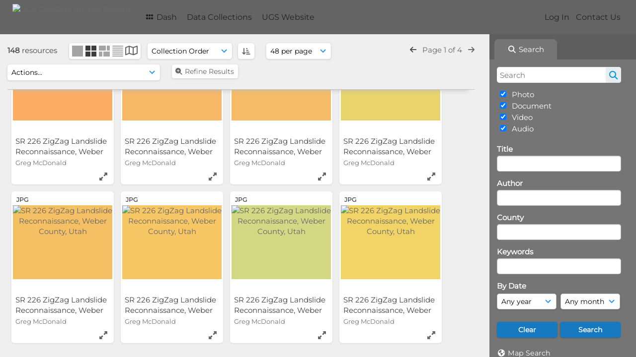

--- FILE ---
content_type: text/html; charset=UTF-8
request_url: https://geodata.geology.utah.gov/pages/search.php?ref=39744&search=%21collection200&order_by=collection&offset=0&restypes=&archive=&per_page=48&default_sort_direction=DESC&sort=ASC&context=Root&k=&curpos=&go=up&place=39744
body_size: 23784
content:
<!DOCTYPE html>
<html lang="en-US">   

<!--

 ResourceSpace version SVN 10.5
 For copyright and license information see /documentation/licenses/resourcespace.txt
 https://www.resourcespace.com
 -->

<head>
<meta http-equiv="Content-Type" content="text/html; charset=UTF-8" />
<meta http-equiv="X-UA-Compatible" content="IE=edge" />
<META HTTP-EQUIV="CACHE-CONTROL" CONTENT="NO-CACHE">
<META HTTP-EQUIV="PRAGMA" CONTENT="NO-CACHE">

<meta name="viewport" content="width=device-width, initial-scale=1.0" />

<title>UGS GeoData Archive System</title>
<link rel="icon" type="image/png" href="https://geodata.geology.utah.gov/gfx/interface/favicon.png" />

<!-- Load jQuery and jQueryUI -->
<script src="https://geodata.geology.utah.gov/lib/js/jquery-3.6.0.min.js?css_reload_key=255"></script>
<script src="https://geodata.geology.utah.gov/lib/js/jquery-ui-1.13.2.min.js?css_reload_key=255" type="text/javascript"></script>
<script src="https://geodata.geology.utah.gov/lib/js/jquery.layout.js?css_reload_key=255"></script>
<link type="text/css" href="https://geodata.geology.utah.gov/css/smoothness/jquery-ui.min.css?css_reload_key=255" rel="stylesheet" />
<script src="https://geodata.geology.utah.gov/lib/js/jquery.ui.touch-punch.min.js"></script>
<script type="text/javascript" src="https://geodata.geology.utah.gov/lib/js/jquery.tshift.min.js"></script>
<script type="text/javascript" src="https://geodata.geology.utah.gov/lib/js/jquery-periodical-updater.js"></script>

<script type="text/javascript">StaticSlideshowImage=false;</script>
<script type="text/javascript" src="https://geodata.geology.utah.gov/js/slideshow_big.js?css_reload_key=255"></script>

    <script type="text/javascript" src="https://geodata.geology.utah.gov/js/contactsheet.js"></script>
    <script>
    contactsheet_previewimage_prefix = 'https://geodata.geology.utah.gov/filestore';
    </script>
    <script type="text/javascript">
    jQuery.noConflict();
    </script>
    
<script type="text/javascript">
    var ProcessingCSRF={};
    var ajaxLoadingTimer=500;
</script>

    <script type="text/javascript" src="https://geodata.geology.utah.gov/lib/ckeditor/ckeditor.js"></script>
    <script src="https://geodata.geology.utah.gov/js/ajax_collections.js?css_reload_key=255" type="text/javascript"></script>

<script src="https://geodata.geology.utah.gov/lib/tinymce/tinymce.min.js" referrerpolicy="origin"></script>

<!--  UPPY -->
<script type="text/javascript" src="/lib/js/uppy.js?255"></script>
<link rel="stylesheet" href="https://geodata.geology.utah.gov/css/uppy.min.css?css_reload_key=255">



<!-- Chart.js for graphs -->
<script language="javascript" type="module" src="/lib/js/chartjs-4-4-0.js"></script>
<script language="javascript" type="module" src="/lib/js/date-fns.js"></script>
<script language="javascript" type="module" src="/lib/js/chartjs-adapter-date-fns.js"></script>

<!-- jsTree -->
<link rel="stylesheet" href="/lib/jstree/themes/default-dark/style.min.css">
<script src="/lib/jstree/jstree.min.js"></script>
<script src="/js/category_tree.js?css_reload_key=255"></script>

<!-- DOMPurify -->
<script src="https://geodata.geology.utah.gov/lib/js/purify.min.js?reload_key=255"></script>


<script type="text/javascript">
var baseurl_short="/";
var baseurl="https://geodata.geology.utah.gov";
var pagename="search";
var errorpageload = "<h1>Error</h1><p>Sorry, there has been an error loading this page. If you are performing a search please try refining your search query. If the problem persists please contact your system administrator</p>";
var errortext = "Error";
var applicationname = "UGS GeoData Archive System";
var branch_limit=false;
var branch_limit_field = new Array();
var global_trash_html = '<!-- Global Trash Bin (added through CentralSpaceLoad) -->';
var TileNav = true;
var errornotloggedin = 'You are not logged in';
var login = 'Log In';
global_trash_html += '<div id="trash_bin" class="trash_bin ui-droppable ui-droppable-active ui-state-hover"><span class="trash_bin_text"><i class="fa fa-trash" aria-hidden="true"></i></span></div>    <div id="trash_bin_delete_dialog" style="display:none;"></div>    <div id="delete_permanent_dialog" style="display:none;text-align:left;"></div>';
oktext="OK";
var scrolltopElementCentral='.ui-layout-center';
var scrolltopElementContainer='.ui-layout-container';
var scrolltopElementCollection='.ui-layout-south';
var scrolltopElementModal='#modal'
</script>

<script src="/js/global.js?css_reload_key=255" type="text/javascript"></script>
<script src="/lib/js/polyfills.js?css_reload_key=255"></script>

<script type="text/javascript">

jQuery(document).ready(function() {
 jQuery.fn.reverse = [].reverse;
 jQuery(document).keyup(function (e)
  { 
    if(jQuery("input,textarea").is(":focus"))
    {
       // don't listen to keyboard arrows when focused on form elements
           }
    else if (jQuery('#lightbox').is(':visible'))
        {
        // Don't listen to keyboard arrows if viewing resources in lightbox
        }
    else
        {
        var share='';
        var modAlt=e.altKey;
        var modShift=e.shiftKey;
        var modCtrl=e.ctrlKey;
        var modMeta=e.metaKey;
        var modOn=(modAlt || modShift || modCtrl || modMeta);

         switch (e.which) 
         {

                        // Left arrow
            case 37:
                if (jQuery('.prevLink').length > 0) {
                    jQuery('.prevLink').click();
                    break;
                }
                if ((jQuery('.prevPageLink').length > 0)) {
                    jQuery('.prevPageLink').click();
                    break;
                }
            // Right arrow
            case 39:
                if (jQuery('.nextLink').length > 0) {
                    jQuery('.nextLink').click();
                    break;
                }
                if ((jQuery('.nextPageLink').length > 0)) {
                    jQuery('.nextPageLink').click();
                    break;
                } 
            case 65: if (jQuery('.addToCollection').length > 0) jQuery('.addToCollection:not(.ResourcePanelIcons .addToCollection)').click();
                     break;
            case 188: if (jQuery('.prevLink').length > 0) jQuery('.prevLink').click();
                     break;
            case 190: if (jQuery('.nextLink').length > 0) jQuery('.nextLink').click();
                     break;
            case 191: if (jQuery('.upLink').length > 0) jQuery('.upLink').click();
                     break;
            case 84: if (jQuery('#toggleThumbsLink').length > 0) jQuery('#toggleThumbsLink').click();
                     break;
            case 90: if (jQuery('.enterLink').length > 0) window.location=jQuery('.enterLink').attr("href");
                     break;
            case 27: ModalClose();
                     break;
            case 86: if(!modOn){CentralSpaceLoad('https://geodata.geology.utah.gov/pages/search.php?search=!collection'+document.getElementById("currentusercollection").innerHTML+'&k='+share,true)};
                     break;
                     }

     }
 });
});
</script>
<script src="/lib/lightbox/js/lightbox.min.js" type="text/javascript" ></script><link type="text/css" href="/lib/lightbox/css/lightbox.min.css?css_reload_key=255" rel="stylesheet" />    <script>
    function closeModalOnLightBoxEnable()
        {
        setTimeout(function() {
            if(jQuery('#lightbox').is(':visible'))
                {
                ModalClose();
                }
        }, 10);
        }

    jQuery(document).ready(function()
        {
        lightbox.option({
            'resizeDuration': 300,
            'imageFadeDuration': 300,
            'fadeDuration': 300,
            'alwaysShowNavOnTouchDevices': true})
        });
    </script>
    

<!-- Structure Stylesheet -->
<link href="https://geodata.geology.utah.gov/css/global.css?css_reload_key=255" rel="stylesheet" type="text/css" media="screen,projection,print" />
<!-- Colour stylesheet -->
<link href="https://geodata.geology.utah.gov/css/light.css?css_reload_key=255" rel="stylesheet" type="text/css" media="screen,projection,print" />
<!-- Override stylesheet -->
<link href="https://geodata.geology.utah.gov/css/css_override.php?k=&css_reload_key=255&noauth=" rel="stylesheet" type="text/css" media="screen,projection,print" />
<!--- FontAwesome for icons-->
<link rel="stylesheet" href="https://geodata.geology.utah.gov/lib/fontawesome/css/all.min.css?css_reload_key=255">
<link rel="stylesheet" href="https://geodata.geology.utah.gov/lib/fontawesome/css/v4-shims.min.css?css_reload_key=255">
<!-- Load specified font CSS -->
<link id="global_font_link" href="https://geodata.geology.utah.gov/css/fonts/Montserrat.css?css_reload_key=255" rel="stylesheet" type="text/css" /><!-- Web app manifest -->
<link rel="manifest" href="https://geodata.geology.utah.gov/manifest.json">

    <!--Leaflet.js files-->
    <link rel="stylesheet" href="https://geodata.geology.utah.gov/lib/leaflet/leaflet.css?css_reload_key=255"/>
    <script src="https://geodata.geology.utah.gov/lib/leaflet/leaflet.js?255"></script>

            <!--Leaflet Providers v1.10.2 plugin files-->
        <script src="https://geodata.geology.utah.gov/lib/leaflet_plugins/leaflet-providers-1.10.2/leaflet-providers.js"></script>
        
    <!--Leaflet PouchDBCached v1.0.0 plugin file with PouchDB v7.1.1 file-->
    
    <!--Leaflet MarkerCluster v1.4.1 plugin files-->
    <link rel="stylesheet" href="https://geodata.geology.utah.gov/lib/leaflet_plugins/leaflet-markercluster-1.4.1/dist/MarkerCluster.css"/>
    <link rel="stylesheet" href="https://geodata.geology.utah.gov/lib/leaflet_plugins/leaflet-markercluster-1.4.1/dist/MarkerCluster.Default.css"/>

    <!--Leaflet ColorMarkers v1.0.0 plugin file-->
    <script src="https://geodata.geology.utah.gov/lib/leaflet_plugins/leaflet-colormarkers-1.0.0/js/leaflet-color-markers.js"></script>

    <!--Leaflet NavBar v1.0.1 plugin files-->
    <link rel="stylesheet" href="https://geodata.geology.utah.gov/lib/leaflet_plugins/leaflet-NavBar-1.0.1/src/Leaflet.NavBar.css"/>
    <script src="https://geodata.geology.utah.gov/lib/leaflet_plugins/leaflet-NavBar-1.0.1/src/Leaflet.NavBar.min.js"></script>

    <!--Leaflet Omnivore v0.3.1 plugin file-->
    
    <!--Leaflet EasyPrint v2.1.9 plugin file-->
    <script src="https://geodata.geology.utah.gov/lib/leaflet_plugins/leaflet-easyPrint-2.1.9/dist/bundle.min.js"></script>

    <!--Leaflet StyledLayerControl v5/16/2019 plugin files-->
    <link rel="stylesheet" href="https://geodata.geology.utah.gov/lib/leaflet_plugins/leaflet-StyledLayerControl-5-16-2019/css/styledLayerControl.css"/>
    <script src="https://geodata.geology.utah.gov/lib/leaflet_plugins/leaflet-StyledLayerControl-5-16-2019/src/styledLayerControl.min.js"></script>

    <!--Leaflet Zoomslider v0.7.1 plugin files-->
    <link rel="stylesheet" href="https://geodata.geology.utah.gov/lib/leaflet_plugins/leaflet-zoomslider-0.7.1/src/L.Control.Zoomslider.css"/>
    <script src="https://geodata.geology.utah.gov/lib/leaflet_plugins/leaflet-zoomslider-0.7.1/src/L.Control.Zoomslider.min.js"></script>

    <!--Leaflet Shades v1.0.2 plugin files-->
    <link rel="stylesheet" href="https://geodata.geology.utah.gov/lib/leaflet_plugins/leaflet-shades-1.0.2/src/css/leaflet-shades.css"/>
    <script src="https://geodata.geology.utah.gov/lib/leaflet_plugins/leaflet-shades-1.0.2/leaflet-shades.js"></script>

<link href="/plugins/refineresults/css/style.css?css_reload_key=255" rel="stylesheet" type="text/css" media="screen,projection,print" class="plugincss" />
        <link href="/plugins/rse_workflow/css/style.css?css_reload_key=255" rel="stylesheet" type="text/css" media="screen,projection,print" class="plugincss" />
        <script>jQuery('.plugincss').attr('class','plugincss0');</script>
</head>
<body lang="en-US">

<a href="#UICenter" class="skip-to-main-content">Skip to main content</a>

<!-- Processing graphic -->
<div id='ProcessingBox' style='display: none'><i aria-hidden="true" class="fa fa-cog fa-spin fa-3x fa-fw"></i>
<p id="ProcessingStatus"></p>
</div>


<!--Global Header-->
    <div id="Header" class=" ui-layout-north ">

    <div id="HeaderResponsive">
                <a href="https://geodata.geology.utah.gov/pages/home.php" onClick="return CentralSpaceLoad(this,true);" class="HeaderImgLink"><img src="https://geodata.geology.utah.gov/filestore/system/config/linkedheaderimgsrc.gif" id="HeaderImg" alt="UGS GeoData Archive System"></a>
               
        <div id="HeaderButtons" style="display:none;">
            <div id="ButtonHolder">
            <a href="#" id="HeaderNav2Click" class="ResponsiveHeaderButton ResourcePanel ResponsiveButton">
                <span class="rbText">Menu</span>
                <span class="fa fa-fw fa-lg fa-bars"></span>
            </a>
            <a href="#" id="HeaderNav1Click" class="ResponsiveHeaderButton ResourcePanel ResponsiveButton">
                <span class="rbText">
                    Account                    </span>
                <span class="fa fa-fw fa-lg fa-user"></span> </a>
            </div>
        </div>
            </div>
            <div id="HeaderNav1" class="HorizontalNav">
                        <ul>
                <li><a href="https://geodata.geology.utah.gov/login.php">Log In</a></li>
                                <li><a href="https://geodata.geology.utah.gov/pages/contact.php" onClick="return CentralSpaceLoad(this,true);">Contact Us</a></li>                </ul>
                <script>

    var activeSeconds=30;

    var message_timer = null;
    var message_refs = new Array();
    var message_poll_first_run = true;

    function message_poll()
    {
        if (message_timer != null)
        {
            clearTimeout(message_timer);
            message_timer = null;
        }
        activeSeconds-=10;
        if(activeSeconds < 0)
            {
                message_timer = window.setTimeout(message_poll,10 * 1000);
                return;
            }
                    jQuery.ajax({
            url: 'https://geodata.geology.utah.gov/pages/ajax/message.php?ajax=true',
            type: 'GET',
            success: function(messages, textStatus, xhr) {
                if(xhr.status==200 && isJson(messages) && (messages=jQuery.parseJSON(messages)) && jQuery(messages).length>0)
                    {
                    messagecount = messages.length;
                    if(messages[messages.length - 1]['ref'] == 0)
                        {
                        // The last message is a dummy entry with a count of actions and failed jobs
                        messagecount = messagecount-1;
                        }
                    totalcount   = messagecount; 
                    actioncount=0;
                    failedjobcount=0;
                    if (typeof(messages[messages.length - 1]['actioncount']) !== 'undefined') // There are actions as well as messages
                        {
                        actioncount=parseInt(messages[messagecount]['actioncount']);
                        totalcount=totalcount+actioncount;
                        }
                    if (typeof(messages[messages.length - 1]['failedjobcount']) !== 'undefined') 
                        {
                        userfailedjobcount = parseInt(messages[messagecount]['failedjobcount']['user']);
                        totalcount         = totalcount + userfailedjobcount;
                        failedjobcount     = parseInt(messages[messagecount]['failedjobcount']['all']);
                        }
                    jQuery('span.MessageTotalCountPill').html(totalcount).fadeIn();
                    if (activeSeconds > 0 || message_poll_first_run)
                        {
                        for(var i=0; i < messagecount; i++)
                            {
                            var ref = messages[i]['ref'];
                            if (message_poll_first_run)
                                {
                                message_refs.push(ref);
                                continue;
                                }
                            if (message_refs.indexOf(ref)!=-1)
                                {
                                continue;
                                }
                            message_refs.push(ref);
                            var message = nl2br(messages[i]['message']);
                            var url = messages[i]['url'];
                            if(messages[i]['type'] & 4 && pagename =='user_message' && parseInt(messages[i]['ownerid']) == parseInt(msgto))
                                {
                                // Show the message directly on the page if on user_message.php and communicating with this user
                                showUserMessage(messages[i]['message'],false);
                                }
                            else
                                {
                                // Show message popup if configured
                                                                
                                }                           
                            message_poll();
                            }
                        }
                    if (actioncount>0)
                        {
                        jQuery('span.ActionCountPill').html(actioncount).fadeIn();
                        }
                    else
                        {
                        jQuery('span.ActionCountPill').hide();  
                        }
                    if (messagecount>0)
                        {
                        jQuery('span.MessageCountPill').html(messagecount).fadeIn();
                        }
                    else
                        {
                        jQuery('span.MessageCountPill').hide(); 
                        }
                    if (failedjobcount>0)
                        {
                        jQuery('span.FailedJobCountPill').html(failedjobcount).fadeIn();
                        let teampill = jQuery('#TeamMessages');
                        if(teampill.attr('data-value') != undefined)
                            {
                            failedjobcount = failedjobcount + teampill.attr('data-value');
                            }
                        teampill.html(failedjobcount).fadeIn();
                        }
                    else
                        {
                        jQuery('span.FailedJobCountPill').hide();   
                        }
                    }
                else
                    {
                    jQuery('span.MessageTotalCountPill').hide();
                    jQuery('span.MessageCountPill').hide();
                    jQuery('span.ActionCountPill').hide();
                    }
            }
        }).done(function() {
            message_timer = window.setTimeout(message_poll,10 * 1000);
                            message_poll_first_run = false;
        });

    check_upgrade_in_progress();
    }

    jQuery(document).bind("blur focus focusin focusout load resize scroll unload click dblclick mousedown mouseup mousemove mouseover mouseout mouseenter mouseleave change select submit keydown keypress keyup error",
        function() {
            activeSeconds=30;
        });

    jQuery(document).ready(function () {
            message_poll();
        });

    function message_display(message, url, ref, callback)
    {
        if (typeof ref==="undefined")
        {
            ref=new Date().getTime();
        }
        if (typeof url==="undefined")
        {
            url="";
        }
        if (url!="")
        {
            url=decodeURIComponent(url);
            url="<a href='" + url + "'>Link</a>";
        }
        var id='message' + ref;
        if (jQuery("#" + id).length)        // already being displayed
        {
            return;
        }

    jQuery('div#MessageContainer')
        .append("<div class='MessageBox' style='display: none;' id='" + id + "'>" + nl2br(DOMPurify.sanitize(message)) + "<br />" + url + "</div>")
        .after(function()
        {
            var t = window.setTimeout(function()
            {
                jQuery("div#" + id).fadeOut("fast",function()
                    {
                        this.remove()
                    }
                )
            },5000);

            jQuery("div#" + id).show().bind("click",function()
            {
                jQuery("div#" + id).fadeOut("fast", function()
                {
                    jQuery("div#" + id).remove();
                    jQuery.get('https://geodata.geology.utah.gov/pages/ajax/message.php?ajax=true&seen=' + ref);
                    if (typeof callback === 'function')
                    {
                        callback();
                    }
                });
            });

            jQuery("div#" + id).bind("mouseenter",function()
            {
                window.clearTimeout(t);
                jQuery("div#" + id).fadeIn("fast");
            });

            jQuery("div#" + id).bind("mouseleave",function()
            {
                window.clearTimeout(t);
                t = window.setTimeout(function()
                {
                    jQuery("div#" + id).fadeOut("fast",function()
                        {
                            this.remove();
                        }
                    )},3000);
            });
        });
    }
    
    function message_modal(message, url, ref, owner)
        {
        if (typeof ref==="undefined")
            {
                ref=new Date().getTime();
            }
        if (typeof url==="undefined")
            {
                url="";
            }
        if (url!="")
            {
                url=decodeURIComponent(url);
                url=DOMPurify.sanitize(url);
                url="<a class='message_link' href='" + url + "'>Link</a>";
            }
        if (typeof owner==="undefined" || owner=='')
            {
            owner = 'UGS GeoData Archive System';
            }

        jQuery("#modal_dialog").html("<div class='MessageText'>" + nl2br(DOMPurify.sanitize(message)) + "</div>" + url);
        jQuery("#modal_dialog").addClass('message_dialog');
        jQuery("#modal_dialog").dialog({
            title: 'Message from ' + owner,
            modal: true,
            resizable: false,
            buttons: [{text: "OK",
                        click: function() {
                        jQuery( this ).dialog( "close" );
                        }}],
            dialogClass: 'message',
            width: (jQuery(window).width() <= 1280) ? jQuery(window).width()*0.7 : 600,
            maxHeight: jQuery(window).height()*0.8,
            draggable: true,
            open: function(event, ui) {
                jQuery('.ui-widget-overlay').bind('click', function(){ jQuery("#modal_dialog").dialog('close'); });
                jQuery( ".ui-dialog-content" ).scrollTop(0);
                },
            close: function( event, ui ) {
                jQuery('#modal_dialog').html('');
                jQuery("#modal_dialog").removeClass('message_dialog');
                jQuery.get('https://geodata.geology.utah.gov/pages/ajax/message.php?ajax=true&seen=' + ref);
                },
            dialogClass: 'no-close'
            });
                
        }

</script>
        </div>
                <div id="HeaderNav2" class="HorizontalNav HorizontalWhiteNav">
                <nav aria-label="Main menu">
        <ul id="HeaderLinksContainer">
                                                <li class="HeaderLink">
                        <a href="https://geodata.geology.utah.gov/pages/home.php" onClick="return CentralSpaceLoad(this,true);">
                            <i aria-hidden="true" class="fa fa-fw fa-grip"></i>&nbsp;Dash                        </a>
                    </li>
                            
            
            
            
                                        
            
            
                                        
            
                                        
                                        
                                    <li class="HeaderLink">
                            <a href="https://geodata.geology.utah.gov/pages/themes.php" onClick="return CentralSpaceLoad(this, true);">Data Collections</a>
                        </li>
                                                <li class="HeaderLink">
                            <a href="http://geology.utah.gov" target="_blank">UGS Website</a>
                        </li>
                        
            
            
        </ul><!-- close HeaderLinksContainer -->
    </nav>

    <script>
    headerLinksDropdown();
    </script>

        </div>

        <div class="clearer"></div>

    </div>
        <div id="SearchBarContainer" class="ui-layout-east" >
        <script>
var categoryTreeChecksArray = [];
</script>
<div id="SearchBox">
    <div id="SearchBarTabsContainer">
        <a href="#" onclick="selectSearchBarTab('search');">
            <div class="SearchBarTab SearchTab SearchBarTabSelected">
                <i class="fa-solid fa-fw fa-magnifying-glass"></i>
                Search            </div>
        </a>
            </div>


<div id="SearchBoxPanel">



<div class="SearchSpace" id="searchspace"> 

    
    <form id="simple_search_form" method="post" action="https://geodata.geology.utah.gov/pages/search.php" onSubmit="return CentralSpacePost(this,true);">
            <input id="ssearchbox" name="search" type="text" class="SearchWidth" value="" placeholder="Search" aria-label="Search">
        <input id="ssearchhiddenfields" name="ssearchhiddenfields" type="hidden" value="">
        <button class="fas fa-search search-icon" type="submit" alt="Search" title="Search"></button>
        <script>
                    jQuery(document).ready(function () {
                jQuery('#ssearchbox').autocomplete({
                    source: "",
                    minLength: 3,
                    });
                
                                   // Ensure any previously hidden searchfields remain hidden
                   SimpleSearchFieldsHideOrShow();
                                   
            });
                    </script>
            <input type="hidden" name="resetrestypes" value="yes">
    <div id="searchbarrt"   >
                <div class="tick">
        <input class="tickbox" id="TickBox1" 
            type="checkbox" value="yes" name="resource1"  
         checked="checked" 
            onClick="SimpleSearchFieldsHideOrShow(true);">
        <label for="TickBox1">&nbsp;Photo</label>
    </div>
            <div class="tick">
        <input class="tickbox" id="TickBox2" 
            type="checkbox" value="yes" name="resource2"  
         checked="checked" 
            onClick="SimpleSearchFieldsHideOrShow(true);">
        <label for="TickBox2">&nbsp;Document</label>
    </div>
            <div class="tick">
        <input class="tickbox" id="TickBox3" 
            type="checkbox" value="yes" name="resource3"  
         checked="checked" 
            onClick="SimpleSearchFieldsHideOrShow(true);">
        <label for="TickBox3">&nbsp;Video</label>
    </div>
            <div class="tick">
        <input class="tickbox" id="TickBox4" 
            type="checkbox" value="yes" name="resource4"  
         checked="checked" 
            onClick="SimpleSearchFieldsHideOrShow(true);">
        <label for="TickBox4">&nbsp;Audio</label>
    </div>
    <div class="spacer"></div>
                </div>
        <!-- RENDERING FIELD=8 title -->
        <div class="SearchItem" id="simplesearch_8"  ><label for="simplesearch_8">Title</label><br/>

        <input class="SearchWidth" type=text name="field_title" id="field_8" value="" onKeyUp="if('' != jQuery(this).val()){FilterBasicSearchOptions('title',[]);}">    <div class="clearerleft"> </div>
    </div>
    <!-- ************************************************ -->
<!-- RENDERING FIELD=84 author -->
        <div class="SearchItem" id="simplesearch_84"  ><label for="simplesearch_84">Author</label><br/>

        <input class="SearchWidth" type=text name="field_author" id="field_84" value="" onKeyUp="if('' != jQuery(this).val()){FilterBasicSearchOptions('author',[]);}">    <div class="clearerleft"> </div>
    </div>
    <!-- ************************************************ -->
<!-- RENDERING FIELD=89 county -->
        <div class="SearchItem" id="simplesearch_89"  ><label for="simplesearch_89">County</label><br/>

        <input class="SearchWidth" type=text name="field_county" id="field_89" value="" onKeyUp="if('' != jQuery(this).val()){FilterBasicSearchOptions('county',[]);}">    <div class="clearerleft"> </div>
    </div>
    <!-- ************************************************ -->
<!-- RENDERING FIELD=1 keywords -->
        <div class="SearchItem" id="simplesearch_1" title="caliche, chronologic dating, collapsible soil, corrosive soil, debris flow, earthquake, engineering geology, erosion, expansive rock, expansive soil, fissures, flooding, frost heave, ground shaking, karst, landslide, liquefaction, other (must discuss), paleoseismology, piping, quaternary geology, radon, rockfall, seiche, shallow bedrock, shallow groundwater, slope stability, snow avalanche, subsidence, surface fault rupture, wind blown sand" ><label for="simplesearch_1">Keywords</label><br/>

        <input class="SearchWidth" type=text name="field_keywords" id="field_1" value="" onKeyUp="if('' != jQuery(this).val()){FilterBasicSearchOptions('keywords',[]);}">    <div class="clearerleft"> </div>
    </div>
    <!-- ************************************************ -->
    <script type="text/javascript">

    function FilterBasicSearchOptions(clickedfield,resourcetypes)
        {
        if (typeof resourcetypes !== 'undefined' && resourcetypes!=0)
            {
            resourcetypes = resourcetypes.toString().split(",");
            // When selecting resource type specific fields, automatically untick all other resource types, because selecting something from this field will never produce resources from the other resource types.
            allselected = false;
            if(jQuery('#rttickallres').prop('checked'))
                {
                allselected = true;
                // Always untick the Tick All box
                if (jQuery('#rttickallres')) {jQuery('#rttickallres').prop('checked', false);}
                }
                            if (resourcetypes.indexOf('1') == -1) {
                    jQuery("#TickBox1").prop('checked', false);
                }
                else if (allselected){
                    jQuery("#TickBox1").prop('checked', true);
                }
                                if (resourcetypes.indexOf('2') == -1) {
                    jQuery("#TickBox2").prop('checked', false);
                }
                else if (allselected){
                    jQuery("#TickBox2").prop('checked', true);
                }
                                if (resourcetypes.indexOf('3') == -1) {
                    jQuery("#TickBox3").prop('checked', false);
                }
                else if (allselected){
                    jQuery("#TickBox3").prop('checked', true);
                }
                                if (resourcetypes.indexOf('4') == -1) {
                    jQuery("#TickBox4").prop('checked', false);
                }
                else if (allselected){
                    jQuery("#TickBox4").prop('checked', true);
                }
                            // Hide any fields now no longer relevant.  
            SimpleSearchFieldsHideOrShow(false);
            }
        }


    function SimpleSearchFieldsHideOrShow(resetvalues)
        {
        // ImageBank is selection has already dealt with hiding of elements, so just reset the searchfields
        if (jQuery("#SearchImageBanks :selected").text().length > 0) 
            { 
            SimpleSearchFieldsResetValues(true); // true = include globals
            return; 
            }

        if (resetvalues) {
            console.debug("Resetting values");
            SimpleSearchFieldsResetValues(false); // false = exclude globals
        }

        var ssearchhiddenfields = [];
        ssearchhiddenfields.length=0;
        document.getElementById('ssearchhiddenfields').value='';

        
        // Save the hidden field names for use when searchbar is redisplayed
        ssearchhiddenfieldsstring=ssearchhiddenfields.join(',');
        document.getElementById('ssearchhiddenfields').value=ssearchhiddenfieldsstring;
        SetCookie('ssearchhiddenfields',ssearchhiddenfieldsstring);
        console.debug("SETCOOKIE SSEARCHHIDDENFIELDS="+ssearchhiddenfieldsstring);
        }

    function SimpleSearchFieldsResetValues(includeglobals) {
    // Start of reset field code
 if (includeglobals) {                    document.getElementById('field_8').value='';
                    } // End of reset field condition
// Start of reset field code
 if (includeglobals) {                    document.getElementById('field_84').value='';
                    } // End of reset field condition
// Start of reset field code
 if (includeglobals) {                    document.getElementById('field_89').value='';
                    } // End of reset field condition
// Start of reset field code
 if (includeglobals) {                    document.getElementById('field_1').value='';
                    } // End of reset field condition
    }

    </script>
        
    <div id="basicdate" class="SearchItem">
              
    
                 By Date<br />
    <select id="basicyear" name="basicyear" class="SearchWidthHalf" title="Year" aria-label="Year">
              <option selected="selected" value="">Any year</option>
              <option >2026</option><option >2025</option><option >2024</option><option >2023</option><option >2022</option><option >2021</option><option >2020</option><option >2019</option><option >2018</option><option >2017</option><option >2016</option><option >2015</option><option >2014</option><option >2013</option><option >2012</option><option >2011</option><option >2010</option><option >2009</option><option >2008</option><option >2007</option><option >2006</option><option >2005</option><option >2004</option><option >2003</option><option >2002</option><option >2001</option><option >2000</option><option >1999</option><option >1998</option><option >1997</option><option >1996</option><option >1995</option><option >1994</option><option >1993</option><option >1992</option><option >1991</option><option >1990</option><option >1989</option><option >1988</option><option >1987</option><option >1986</option><option >1985</option><option >1984</option><option >1983</option><option >1982</option><option >1981</option><option >1980</option><option >1979</option><option >1978</option><option >1977</option><option >1976</option><option >1975</option><option >1974</option><option >1973</option><option >1972</option><option >1971</option><option >1970</option><option >1969</option><option >1968</option><option >1967</option><option >1966</option><option >1965</option><option >1964</option><option >1963</option><option >1962</option><option >1961</option><option >1960</option><option >1959</option><option >1958</option><option >1957</option><option >1956</option><option >1955</option><option >1954</option><option >1953</option><option >1952</option><option >1951</option><option >1950</option><option >1949</option><option >1948</option><option >1947</option><option >1946</option><option >1945</option><option >1944</option><option >1943</option><option >1942</option><option >1941</option><option >1940</option>            </select> 
    
                
            <select id="basicmonth" name="basicmonth" class="SearchWidthHalf SearchWidthRight" title="Month" aria-label="Month">
              <option selected="selected" value="">Any month</option>
              <option  value="01">January</option><option  value="02">February</option><option  value="03">March</option><option  value="04">April</option><option  value="05">May</option><option  value="06">June</option><option  value="07">July</option><option  value="08">August</option><option  value="09">September</option><option  value="10">October</option><option  value="11">November</option><option  value="12">December</option>    
            </select>    
    
    </div>

    <script type="text/javascript">

    function ResetTicks()
        {
        SetCookie('search','');SetCookie('restypes','');SetCookie('ssearchhiddenfields','');SetCookie('saved_offset','');SetCookie('saved_archive','');jQuery('#TickBox1').prop('checked',true);jQuery('#TickBox2').prop('checked',true);jQuery('#TickBox3').prop('checked',true);jQuery('#TickBox4').prop('checked',true);document.getElementById('field_8').value='';document.getElementById('field_84').value='';document.getElementById('field_89').value='';document.getElementById('field_1').value='';        }
    </script>
        
        
            
    <div class="SearchItem" id="simplesearchbuttons"><input name="Clear" id="clearbutton" class="searchbutton" type="button" value="Clear" onClick="unsetCookie('search_form_submit','/');document.getElementById('ssearchbox').value=''; document.getElementById('basicyear').value='';document.getElementById('basicmonth').value='';ResetTicks();SimpleSearchFieldsHideOrShow();"/><input name="Submit" id="searchbutton" class="searchbutton" type="submit" value="Search" onclick="SimpleSearchFieldsHideOrShow();" /><input type="button" id="Rssearchexpand" class="searchbutton" style="display:none;" value="More..."></div>            
  </form>
  <br />
    <p><i aria-hidden="true" class="fa fa-fw fa-globe"></i>&nbsp;<a onClick="return CentralSpaceLoad(this,true);" href="https://geodata.geology.utah.gov/pages/geo_search.php">Map Search</a></p>  <p><i aria-hidden="true" class="fa fa-fw fa-search-plus"></i>&nbsp;<a onClick="return CentralSpaceLoad(this,true);" href="https://geodata.geology.utah.gov/pages/search_advanced.php">Advanced Search</a></p>
  
  <p><i aria-hidden="true" class="fa fa-fw  fa-clock-o"></i>&nbsp;<a onClick="return CentralSpaceLoad(this,true);" href="https://geodata.geology.utah.gov/pages/search.php?search=%21last1000">View New Resources</a></p>    
     <!-- END of Searchbarreplace hook -->
    </div>
     <!-- END of Searchbarremove hook -->

    
    
            <div class="PoweredByPanel">
            <a href="https://www.resourcespace.com" target="_blank">
                <span>Powered by</span>
                <img src="https://geodata.geology.utah.gov/gfx/titles/title-white.svg" alt="Powered by ResourceSpace">
            </a>
        </div>
    
    </div>
    
  
    
  



</div>
        </div>
        
<!--Main Part of the page-->

<!-- Global Trash Bin -->
<div id="trash_bin" class="trash_bin ui-droppable ui-droppable-active ui-state-hover"><span class="trash_bin_text"><i class="fa fa-trash" aria-hidden="true"></i></span></div>
    <div id="trash_bin_delete_dialog" style="display:none;"></div>
    <div id="delete_permanent_dialog" style="display:none;text-align:left;"></div>

<div id="UICenter" role="main" class="ui-layout-center Search"><div id="CentralSpaceContainer"><div id="CentralSpace">

    <!--Leaflet Control Geocoder 1.10.0 plugin files-->
    <link rel="stylesheet" href="https://geodata.geology.utah.gov/lib/leaflet_plugins/leaflet-control-geocoder-1.10.0/dist/Control.Geocoder.css"/>
    <script src="https://geodata.geology.utah.gov/lib/leaflet_plugins/leaflet-control-geocoder-1.10.0/dist/Control.Geocoder.min.js"></script>

    <!--Polyfill for Internet Explorer and Edge browser compatibility-->
    <!--<script crossorigin="anonymous" src="https://polyfill.io/v3/polyfill.min.js?features=es2015%2Ces2016%2Ces5%2Ces6%2Ces2017%2Cdefault%2Ces2018%2Ces7"></script>-->
    <script>
// Set some vars for this page to enable/disable functionality
linkreload = true;
b_progressmsgs = true;

jQuery(document).ready(function()
    {
    ActivateHeaderLink("https:\/\/geodata.geology.utah.gov%2Fpages%2Fsearch.php%3Fref%3D39744%26search%3D%2521collection200%26order_by%3Dcollection%26offset%3D0%26restypes%3D%26archive%3D%26per_page%3D48%26default_sort_direction%3DDESC%26sort%3DASC%26context%3DRoot%26k%3D%26curpos%3D%26go%3Dup%26place%3D39744");

    jQuery(document).mouseup(function(e) 
        {
        var linksContainer = jQuery("#DropdownCaret");
        if (linksContainer.has(e.target).length === 0 && !linksContainer.is(e.target)) 
            {
            jQuery('#OverFlowLinks').hide();
            }
        });
    });

window.onresize=function()
    {
    ReloadLinks();
    }
</script>
    <script type="text/javascript">
    var dontReloadSearchBar=false;
    if (dontReloadSearchBar !== true)
        ReloadSearchBar();
    ReloadLinks();
    </script>
        <script>
        jQuery(document).ready(function() {
        if(is_touch_device())
            {
            return false;
            }
            // Element #CentralSpaceResources (search results) can be dropped on by .CollectionPanelShell elements (collection bar)
            jQuery('#CentralSpaceResources').droppable({
                accept: '.CollectionPanelShell',

                drop: function(event, ui) {
                    if(!is_special_search('!collection', 11)) {
                        return false;
                    }

                    // get the current collection from the search page (ie. CentralSpace)
                    var query_strings = getQueryStrings();
                    if(is_empty(query_strings)) {
                        return false;
                    }

                    var resource_id = jQuery(ui.draggable).attr("id");
                    resource_id = resource_id.replace('ResourceShell', '');
                    var collection_id = query_strings.search.substring(11);

                    jQuery('#trash_bin').hide();
                    AddResourceToCollection(event, ui, resource_id, '', collection_id);
                    CentralSpaceLoad(window.location.href, true);
                }
            });

            jQuery('#CentralSpace').trigger('CentralSpaceSortable');
        });
    </script>
        <script type="text/javascript">
    var allow_reorder = true;

    var use_sortable_for_trash_only = false;
        
    function ReorderResources(idsInOrder) {
        var newOrder = [];
        jQuery.each(idsInOrder, function() {
            newOrder.push(this.substring(13));
            });
        jQuery.ajax({
          type: 'POST',
          url: 'search.php?search=!collection200&reorder=true&offset=0',
          data: {
            order: JSON.stringify(newOrder),
                        },
          success: function(){
                      } 
        });
    }
    jQuery('#CentralSpace').on('CentralSpaceSortable', function() {
        if(is_touch_device())
            {
            return false;
            }
        jQuery('.ui-sortable').sortable('enable');
        jQuery('#CentralSpaceResources').sortable({
            connectWith: '#CollectionSpace',
            appendTo: 'body',
            zIndex: 99000,
            distance: 20,
            scroll: false,
            helper: function(event, ui)
                {
                //Hack to append the element to the body (visible above others divs), 
                //but still belonging to the scrollable container
                jQuery('#CentralSpaceResources').append('<div id="CentralSpaceResourceClone" class="ui-state-default">' + ui[0].outerHTML + '</div>');   
                jQuery('#CentralSpaceResourceClone').hide();
                setTimeout(function() {
                    jQuery('#CentralSpaceResourceClone').appendTo('body'); 
                    jQuery('#CentralSpaceResourceClone').show();
                }, 1);
                
                return jQuery('#CentralSpaceResourceClone');
                },
            items: '.ResourcePanel',
            cancel: '.DisableSort',
            
            start: function (event, ui)
                {
                InfoBoxEnabled=false;
                if (jQuery('#InfoBox')) {jQuery('#InfoBox').hide();}
                if (jQuery('#InfoBoxCollection')) {jQuery('#InfoBoxCollection').hide();}
                if(is_special_search('!collection', 11))
                    {
                    // get the current collection from the search page (ie. CentralSpace)
                    var query_strings = getQueryStrings();
                    if(is_empty(query_strings))
                        {
                        return false;
                        }
                    var collection_id = query_strings.search.substring(11);

                    jQuery('#trash_bin').show();
                    }
                },

            update: function(event, ui)
                {
                if (use_sortable_for_trash_only)
                    {
                    // We are only using sortable for the ability to use the trash bin when the collection order is not "collection" 
                    // and so we need to abandon the attempted reorder in this scenario
                    return false;    
                    }
                
                // Don't reorder when top and bottom collections are the same and you drag & reorder from top to bottom
                if(ui.item[0].parentElement.id == 'CollectionSpace')
                    {
                    return false;
                    }

                InfoBoxEnabled=true;

                                    var idsInOrder = jQuery('#CentralSpaceResources').sortable("toArray");
                    ReorderResources(idsInOrder);
                                        
                if(is_special_search('!collection', 11))
                    {
                    jQuery('#trash_bin').hide();
                    }
                },

            stop: function(event, ui)
                {
                InfoBoxEnabled=true;
                if(is_special_search('!collection', 11))
                    {
                    jQuery('#trash_bin').hide();
                    }
                }
        });
        jQuery('.ResourcePanelShell').disableSelection();
        jQuery('.ResourcePanelShellLarge').disableSelection();
        jQuery('.ResourcePanelShellSmall').disableSelection();

        // CentralSpace should only be sortable (ie. reorder functionality) for collections only
        if(!allow_reorder)
            {
            jQuery('#CentralSpaceResources').sortable('disable');
            }
    });
    </script>
    <style>
    .ResourcePanelInfo .extended
        {
        white-space:normal;
        height: 40px;
        text-align: left;
        }
    </style>
        <div class="BasicsBox SearchSticky">
    <div class="TopInpageNav">
    <div class="TopInpageNavLeft">

    <div id="SearchResultFound" class="InpageNavLeftBlock">
            <span class="Selected">
        148 </span>resources</div>
            <div class="InpageNavLeftBlock icondisplay">
                            <a id="xlthumbs_view_link" href="/pages/search.php?search=%21collection200&k=&modal=&display=xlthumbs&order_by=collection&offset=0&per_page=48&archive=&sort=ASC&restypes=&recentdaylimit=&foredit=&noreload=true&access=" title='Extra large thumbnails' onClick="return CentralSpaceLoad(this);">
                        <span class="xlthumbsicon"></span>
                    </a>
                    <span class="largethumbsiconactive"></span>                <a id="strip_view_link" href="/pages/search.php?search=%21collection200&k=&modal=&display=strip&order_by=collection&offset=0&per_page=48&archive=&sort=ASC&restypes=&recentdaylimit=&foredit=&noreload=true&access=" title='Strip view' onClick="return CentralSpaceLoad(this);">
                    <span class="stripicon"></span>
                </a>
                                <a id="list_view_link"  href="/pages/search.php?search=%21collection200&k=&modal=&display=list&order_by=collection&offset=0&per_page=48&archive=&sort=ASC&restypes=&recentdaylimit=&foredit=&noreload=true&access=" title='List view' onClick="return CentralSpaceLoad(this);">
                    <span class="smalllisticon"></span>
                </a>
                                    <a  id="map_view_link" href="/pages/search.php?search=%21collection200&k=&modal=&display=map&order_by=collection&offset=0&per_page=48&archive=&sort=ASC&restypes=&recentdaylimit=&foredit=&noreload=true&access=" title='Map view' onClick="return CentralSpaceLoad(this);">
                    <span class="far fa-map"></span>
                    </a>
                            </div>
                    <div id="searchSortOrderContainer" class="InpageNavLeftBlock ">
                <select id="sort_order_selection" onChange="UpdateResultOrder();" aria-label="Sort order">
    
    <option value="collection" selected
                data-url="/pages/search.php?search=%21collection200&amp;order_by=collection&amp;archive=&amp;k=&amp;restypes=&amp;access="
            >Collection Order</option><option value="relevance"
                data-url="/pages/search.php?search=%21collection200&amp;order_by=relevance&amp;archive=&amp;k=&amp;restypes=&amp;access="
            >Relevance</option><option value="resourceid"
                data-url="/pages/search.php?search=%21collection200&amp;order_by=resourceid&amp;archive=&amp;k=&amp;restypes=&amp;access="
            >Resource ID</option><option value="resourcetype"
                data-url="/pages/search.php?search=%21collection200&amp;order_by=resourcetype&amp;archive=&amp;k=&amp;restypes=&amp;access="
            >Type</option><option value="modified"
                data-url="/pages/search.php?search=%21collection200&amp;order_by=modified&amp;archive=&amp;k=&amp;restypes=&amp;access="
            >Modified</option><option value="field87"
                data-url="/pages/search.php?search=%21collection200&amp;order_by=field87&amp;archive=&amp;k=&amp;restypes=&amp;access="
            >Accession Number</option><option value="field84"
                data-url="/pages/search.php?search=%21collection200&amp;order_by=field84&amp;archive=&amp;k=&amp;restypes=&amp;access="
            >Author</option><option value="date"
                data-url="/pages/search.php?search=%21collection200&amp;order_by=date&amp;archive=&amp;k=&amp;restypes=&amp;access="
            >Date</option><option value="field51"
                data-url="/pages/search.php?search=%21collection200&amp;order_by=field51&amp;archive=&amp;k=&amp;restypes=&amp;access="
            >Original Filename</option><option value="field8"
                data-url="/pages/search.php?search=%21collection200&amp;order_by=field8&amp;archive=&amp;k=&amp;restypes=&amp;access="
            >Title</option>    </select>
    &nbsp;
    <a href="#" class="update_result_order_button" onClick="UpdateResultOrder(true);" aria-label="ASC">
        <i id="sort_selection_toggle" class="fa fa-sort-amount-asc"></i>
    </a>

    <script>
    function UpdateResultOrder(toggle_order)
        {
        var selected_option = jQuery('#sort_order_selection :selected');
        var option_url      = selected_option.data('url');
        var sort_by         = jQuery('#sort_order_selection').find(":selected").val();

        if (toggle_order)
            {
            var selected_sort_option='DESC';
            }
        else
            {
            if(sort_by == 'resourcetype' || sort_by == 'collection')
                {
                // The default sort should be ascending when sorting by resource type
                var selected_sort_option = 'ASC';
                }
            else
                {
                var selected_sort_option = 'DESC';
                }
            }
        option_url += '&sort=' + selected_sort_option;
         CentralSpaceLoad(option_url);
        }
    </script>
                </div>
                        <div class="InpageNavLeftBlock">
                <select id="resultsdisplay" style="width:auto" name="resultsdisplay" aria-label="Results display" onchange="CentralSpaceLoad(this.value,true);">
                            <option  value="/pages/search.php?search=%21collection200&k=&modal=&display=thumbs&order_by=collection&offset=0&per_page=24&archive=&sort=ASC&restypes=&recentdaylimit=&foredit=&noreload=true&access=">24 per page</option>
                                <option selected="selected" value="/pages/search.php?search=%21collection200&k=&modal=&display=thumbs&order_by=collection&offset=0&per_page=48&archive=&sort=ASC&restypes=&recentdaylimit=&foredit=&noreload=true&access=">48 per page</option>
                                <option  value="/pages/search.php?search=%21collection200&k=&modal=&display=thumbs&order_by=collection&offset=0&per_page=100&archive=&sort=ASC&restypes=&recentdaylimit=&foredit=&noreload=true&access=">100 per page</option>
                                <option  value="/pages/search.php?search=%21collection200&k=&modal=&display=thumbs&order_by=collection&offset=0&per_page=250&archive=&sort=ASC&restypes=&recentdaylimit=&foredit=&noreload=true&access=">250 per page</option>
                                <option  value="/pages/search.php?search=%21collection200&k=&modal=&display=thumbs&order_by=collection&offset=0&per_page=500&archive=&sort=ASC&restypes=&recentdaylimit=&foredit=&noreload=true&access=">500 per page</option>
                                </select>
            </div>
                
            <div class="ActionsContainer  InpageNavLeftBlock"
                data-actions-loaded="0"
            >
                                <select onchange="action_onchange_search_action_selection_200(this.value);"
                    id="search_action_selection_200"
                                            accesskey="A"
                                        aria-label="Actions">
                        <option class="SelectAction" selected disabled hidden value="">Actions...</option>
            <optgroup label='Resources'>
<option value="download_collection" data-url="/pages/terms.php?search=%21collection200&collection=200&ref=200&restypes=&order_by=collection&col_order_by=&sort=ASC&offset=0&find=&k=&url=%2Fpages%2Fcollection_download.php%3Fsearch%3D%2521collection200%26collection%3D200%26ref%3D200%26restypes%3D%26order_by%3Dcollection%26col_order_by%3D%26sort%3DASC%26offset%3D0%26find%3D%26k%3D">Download</option><option value="streaming_zip" data-url="/pages/terms.php?search=%21collection200&collection=200&restypes=&order_by=collection&archive=&access=&sort=ASC&daylimit=&offset=0&k=&url=%2Fplugins%2Fs3_storage%2Fpages%2Fszip_collection_download.php%3Fsearch%3D%2521collection200%26collection%3D200%26restypes%3D%26order_by%3Dcollection%26archive%3D%26access%3D%26sort%3DASC%26daylimit%3D%26offset%3D0%26k%3D">Streaming ZIP Collection Download</option></optgroup>
<optgroup label='Advanced'>
<option value="contact_sheet" data-url="/pages/contactsheet_settings.php?search=%21collection200&collection=200&ref=200&restypes=&order_by=collection&col_order_by=&sort=ASC&offset=0&find=&k=">Contact Sheet</option><option value="csv_export_results_metadata" data-url="/pages/csv_export_results_metadata.php?search=%21collection200&restypes=&order_by=collection&archive=&sort=ASC&access=">Metadata CSV Export</option>                </select>
                        <script>
        function action_onchange_search_action_selection_200(v)
            {
            if(v == '')
                {
                return false;
                }

            v = v.match(/^[^~]*/i)[0]; // Remove unique value identifier: ~id

            switch(v)
                {
                            case 'select_collection':
                    ChangeCollection(200, '');
                    break;

                case 'remove_collection':
                    if(confirm("Are you sure you wish to remove this collection from your list?")) {
                        // most likely will need to be done the same way as delete_collection
                        var post_data = {
                            ajax: true,
                            dropdown_actions: true,
                            remove: 200,
                                                    };

                        jQuery.post('https://geodata.geology.utah.gov/pages/collection_manage.php', post_data, 'json')
                        .always(function(){
                            CollectionDivLoad('https://geodata.geology.utah.gov/pages/collections.php');
                        }); 
                        
                    }
                    break;

                case 'purge_collection':
                    if(confirm('Are you sure you want to remove this collection AND DELETE all resources in it?'))
                        {
                        document.getElementById('collectionpurge').value='".urlencode($collections[$n]["ref"])."';
                        document.getElementById('collectionform').submit();
                        }
                    break;

                case 'relate_all':
                    var collection = 200;
                    jQuery.ajax({
                        type: 'POST',
                        url: baseurl_short + 'pages/ajax/relate_resources.php?collection=' + collection,
                        data: {},
                        success: function(data) {
                            if (data.trim() == "SUCCESS") {
                                styledalert('Complete', 'All resources in this collection are now related');
                            }
                        },
                        error: function (err) {
                            console.log("AJAX error : " + JSON.stringify(err, null, 2));
                        }
                    }); 
                    break;

                case 'unrelate_all':
                    var collection = 200;
                    jQuery.ajax({
                        type: 'POST',
                        url: baseurl_short + 'pages/ajax/unrelate_resources.php?collection=' + collection,
                        data: {},
                        success: function(data) {
                            if (data.trim() == "SUCCESS") {
                                styledalert('Complete', 'None of the resources in this collection are now related');
                            }
                        },
                        error: function (err) {
                            console.log("AJAX error : " + JSON.stringify(err, null, 2));
                        }
                    }); 
                    break;
                                case 'delete_collection':
                    if(confirm('Are you sure you wish to delete this collection?')) {
                        var post_data = {
                            ajax: true,
                            dropdown_actions: true,
                            delete: 200,
                                                    };

                        jQuery.post('https://geodata.geology.utah.gov/pages/collection_manage.php', post_data, function(response) {
                            if(response.success === 'Yes')
                                {
                                CollectionDivLoad('https://geodata.geology.utah.gov/pages/collections.php?collection=' + response.redirect_to_collection + '&k=' + response.k + '&nc=' + response.nc);

                                if(basename(document.URL).substr(0, 17) === 'collection_manage')
                                    {
                                    CentralSpaceLoad(document.URL);
                                    }
                                else if(basename(document.URL).substr(0, 6) === 'search' && '200'=='200')
                                    {
                                    CentralSpaceLoad('https://geodata.geology.utah.gov/pages/search.php?search=!collection' + response.redirect_to_collection, true);
                                    }
                                else if(basename(document.URL).substr(0, 20) === 'collections_featured'){
                                    CentralSpaceLoad(document.URL);
                                    }
                                }
                        }, 'json');    
                    }
                    break;
                    case 'rse_workflow_move_to_workflow':
        var option_url = jQuery('#search_action_selection_200 option:selected').data('url');
        ModalLoad(option_url, true, true);
        break;
    
                case 'save_search_to_collection':
                    var option_url = jQuery('#search_action_selection_200 option:selected').data('url');
                    CollectionDivLoad(option_url);
                    break;

                case 'save_search_to_dash':
                    var option_url  = jQuery('#search_action_selection_200 option:selected').data('url');
                    var option_link = jQuery('#search_action_selection_200 option:selected').data('link');
                    
                    // Dash requires to have some search parameters (even if they are the default ones)
                    if((basename(option_link).substr(0, 10)) != 'search.php')
                        {
                        option_link = (window.location.href).replace(window.baseurl, '');
                        }

                    option_url    += '&link=' + option_link;

                    CentralSpaceLoad(option_url);
                    break;

                case 'save_search_smart_collection':
                    var option_url = jQuery('#search_action_selection_200 option:selected').data('url');
                    CollectionDivLoad(option_url);
                    break;

                case 'save_search_items_to_collection':
                    var option_url = jQuery('#search_action_selection_200 option:selected').data('url');
                    CollectionDivLoad(option_url);
                    break;

                case 'empty_collection':
                    if(!confirm('Are you sure you want to remove all resources from this collection?'))
                        {
                        break;
                        }

                    var option_url = jQuery('#search_action_selection_200 option:selected').data('url');
                    CollectionDivLoad(option_url);
                    break;

                case 'copy_collection':
                    var option_url = jQuery('#search_action_selection_200 option:selected').data('url');
                    ModalLoad(option_url, false, true);
                    break;

            
                default:
                    var option_url = jQuery('#search_action_selection_200 option:selected').data('url');
                    var option_callback = jQuery('#search_action_selection_200 option:selected').data('callback');
                    var option_no_ajax = jQuery('#search_action_selection_200 option:selected').data('no-ajax');

                    // If action option has a defined data-callback attribute, then we can call it
                    // IMPORTANT: never allow callback data attribute to be input/saved by user. Only ResourceSpace should
                    // generate the callbacks - key point is "generate"
                    if(typeof option_callback !== "undefined")
                        {
                        eval(option_callback);
                        }

                    // If action option has a defined data-url attribute, then we can CentralSpaceLoad it
                    if(typeof option_url !== "undefined")
                        {
                        if (typeof option_no_ajax == "undefined")
                            {
                            CentralSpaceLoad(option_url, true);
                            }
                        else
                            {
                            window.location.href = option_url;
                            }
                        }
    
                    break;
                }
                
                // Go back to no action option
                jQuery('#search_action_selection_200 option[value=""]').prop('selected', true);
                

        }
        </script>
        
            </div>
                <div id="refine_results_button" class="InpageNavLeftBlock">
        <a href="#" onClick="jQuery('#RefineResults').slideToggle();jQuery('#refine_keywords').focus();"><div class="fa fa-fw fa-search-plus"></div>Refine Results</a>
        </div>
            </div>
     <!--the div TopInpageNavRight was added in after this hook so it may need to be adjusted -->
    <div class="TopInpageNavRight">
         
            <span class="TopInpageNavRight"><i aria-hidden="true" class="fa fa-arrow-left"></i>&nbsp;&nbsp;

            <div class="JumpPanel" id="jumppanel1" style="display:none;">Page: <input type="text" size="1" id="jumpto1" onkeydown="var evt = event || window.event;if (evt.keyCode == 13) {var jumpto=document.getElementById('jumpto1').value;if (jumpto<1){jumpto=1;};if (jumpto>4){jumpto=4;};CentralSpaceLoad('https://geodata.geology.utah.gov/pages/search.php?search=%21collection200&k=&modal=&display=thumbs&order_by=collection&per_page=48&archive=&sort=ASC&restypes=&recentdaylimit=&foredit=&noreload=true&access=&go=page&amp;offset=' + ((jumpto-1) * 48), true);}">
            &nbsp;<a aria-hidden="true" class="fa fa-times-circle" href="#" onClick="document.getElementById('jumppanel1').style.display='none';document.getElementById('jumplink1').style.display='inline';"></a></div>
            <a href="#" id="jumplink1" title="Page" onClick="document.getElementById('jumppanel1').style.display='inline';document.getElementById('jumplink1').style.display='none';document.getElementById('jumpto1').focus(); return false;">Page&nbsp;1&nbsp;of&nbsp;4</a>
            &nbsp;&nbsp;<a class="nextPageLink" title="Next" href="https://geodata.geology.utah.gov/pages/search.php?search=%21collection200&k=&modal=&display=thumbs&order_by=collection&per_page=48&archive=&sort=ASC&restypes=&recentdaylimit=&foredit=&noreload=true&access=&go=next&offset=48" onClick=" return CentralSpaceLoad(this, true);" ><i aria-hidden="true" class="fa fa-arrow-right"></i>
            </a>            </span>

                    </div>
    <div class="clearerleft"></div>
    </div>
    </div>
                <div class="RecordHeader">
                <h1 class="SearchTitle">
                SR 226 (Snowbasin) ZigZag Landslide                </h1>
            </div>    
    <div class="RecordBox clearerleft" id="RefineResults" style="display:none;"> 
    
    <form method="post" action="search.php?search=%21collection200&order_by=collection&per_page=48&sort=ASC" onSubmit="return CentralSpacePost (this,true);">
           <div class="Question Inline" id="question_refine" style="border-top:none;">
    <label id="label_refine" for="refine_keywords">Additional search terms</label>
    <input class="medwidth Inline" type=text id="refine_keywords" name="refine_keywords" value="">
    <input type=hidden name="archive" value="">
    <input class="vshrtwidth Inline" name="save" type="submit" id="refine_submit" value="&nbsp;&nbsp;Refine&nbsp;&nbsp;" />
    <div class="clearerleft"> </div>
    </div>

    </form>

    </div>
        <script>
    var DragUploading=false
    function UploadViaDrag(url)
        {
        if (DragUploading) {return false;}
        DragUploading=true;CentralSpaceLoad(url);
        }
    </script>
    
    
    <div class="clearerleft"></div>
    <div id="CentralSpaceResources" collectionSearchName="SR 226 (Snowbasin) ZigZag Landslide" >
    
    <!--Resource Panel -->    
    <div class="ResourcePanel   ArchiveState0  ResourceType1" id="ResourceShell59658"     style="height: 300px;">
        <div class="ResourcePanelTop">
                            <div class="thumbs-file-extension">JPG</div>
                        </div>
                    <a class="ImageWrapper"
            href="/pages/view.php?search=%21collection200&k=&modal=&display=thumbs&order_by=collection&offset=0&per_page=48&archive=&sort=ASC&restypes=&recentdaylimit=&foredit=&noreload=true&access=&ref=59658"  
            onClick="return ModalLoad(this,true);" 
            title="SR 226 ZigZag Landslide Reconnaissance, Weber County, Utah">

                <div class="ImageColourWrapper" 
    style="background-color: rgb(246.328,171.448,109.516);
    width:200px;height:149px;margin:25px auto 0 auto; 
    ">
    <img border="0" width="200" height="149"
    src="https://geodata.geology.utah.gov/filestore/5/9/6/5/8_e3201e64f8a2e57/59658thm_6db1020f3c3e97a.jpg?v=1646549741" 
    alt="SR 226 ZigZag Landslide Reconnaissance, Weber County, Utah"
    /></div>
                </a>
 
        <!-- END HOOK Renderimagethumb-->
                            <div class="ResourcePanelInfo ResourceTypeField8 ResourcePanelTitle"
                    title="SR 226 ZigZag Landslide Reconnaissance, Weber County, Utah"
                    >
                        <div class="extended">
                                                    <a 
                                href="/pages/view.php?search=%21collection200&k=&modal=&display=thumbs&order_by=collection&offset=0&per_page=48&archive=&sort=ASC&restypes=&recentdaylimit=&foredit=&noreload=true&access=&ref=59658"  
                                onClick="return ModalLoad(this,true);" 
                            >
SR 226 ZigZag Landslide Reconnaissance, Weber County, Utah                            </a>
 
                        &nbsp;
                        </div>
                    </div>
                                    <div class="ResourcePanelInfo  ResourceTypeField84"
                    title="Greg McDonald"
                    >
                        Greg McDonald                        &nbsp;
                    </div>
                    <div class="clearer"></div>
        <!-- Checkboxes -->
        <div class="ResourcePanelIcons">
        
<!-- Edit icon -->
    

<!-- Collection comment icon -->

<!-- Preview icon -->
    <span class="IconPreview">
        <a class="fa fa-expand"
            id="previewlinkcollection59658"
            href=""
            title="Full screen preview - SR 226 ZigZag Landslide Reconnaissance, Weber County, Utah">
        </a>
    </span>

        <script>
    jQuery(document).ready(function() {
        jQuery('#previewlinkcollection59658')
                                    .attr('href', 'https://geodata.geology.utah.gov/filestore/5/9/6/5/8_e3201e64f8a2e57/59658scr_e004cbed0ffee17.jpg?v=1646549741')
                                    .attr('data-title', "SR 226 ZigZag Landslide Reconnaissance, Weber County, Utah")
                .attr('data-lightbox', 'lightboxcollection');
    });
    </script>
    
<!-- Share icon -->

<!-- Remove from collection icon -->

<!-- Add to collection icon -->

<div class="clearer"></div>

    </div>
</div>

    <!--Resource Panel -->    
    <div class="ResourcePanel   ArchiveState0  ResourceType1" id="ResourceShell59657"     style="height: 300px;">
        <div class="ResourcePanelTop">
                            <div class="thumbs-file-extension">JPG</div>
                        </div>
                    <a class="ImageWrapper"
            href="/pages/view.php?search=%21collection200&k=&modal=&display=thumbs&order_by=collection&offset=0&per_page=48&archive=&sort=ASC&restypes=&recentdaylimit=&foredit=&noreload=true&access=&ref=59657"  
            onClick="return ModalLoad(this,true);" 
            title="SR 226 ZigZag Landslide Reconnaissance, Weber County, Utah">

                <div class="ImageColourWrapper" 
    style="background-color: rgb(204.988,171.916,150.856);
    width:200px;height:149px;margin:25px auto 0 auto; 
    ">
    <img border="0" width="200" height="149"
    src="https://geodata.geology.utah.gov/filestore/5/9/6/5/7_5e517a1531654e4/59657thm_dadc628f7548e42.jpg?v=1646549740" 
    alt="SR 226 ZigZag Landslide Reconnaissance, Weber County, Utah"
    /></div>
                </a>
 
        <!-- END HOOK Renderimagethumb-->
                            <div class="ResourcePanelInfo ResourceTypeField8 ResourcePanelTitle"
                    title="SR 226 ZigZag Landslide Reconnaissance, Weber County, Utah"
                    >
                        <div class="extended">
                                                    <a 
                                href="/pages/view.php?search=%21collection200&k=&modal=&display=thumbs&order_by=collection&offset=0&per_page=48&archive=&sort=ASC&restypes=&recentdaylimit=&foredit=&noreload=true&access=&ref=59657"  
                                onClick="return ModalLoad(this,true);" 
                            >
SR 226 ZigZag Landslide Reconnaissance, Weber County, Utah                            </a>
 
                        &nbsp;
                        </div>
                    </div>
                                    <div class="ResourcePanelInfo  ResourceTypeField84"
                    title="Greg McDonald"
                    >
                        Greg McDonald                        &nbsp;
                    </div>
                    <div class="clearer"></div>
        <!-- Checkboxes -->
        <div class="ResourcePanelIcons">
        
<!-- Edit icon -->
    

<!-- Collection comment icon -->

<!-- Preview icon -->
    <span class="IconPreview">
        <a class="fa fa-expand"
            id="previewlinkcollection59657"
            href=""
            title="Full screen preview - SR 226 ZigZag Landslide Reconnaissance, Weber County, Utah">
        </a>
    </span>

        <script>
    jQuery(document).ready(function() {
        jQuery('#previewlinkcollection59657')
                                    .attr('href', 'https://geodata.geology.utah.gov/filestore/5/9/6/5/7_5e517a1531654e4/59657scr_ae8e6648022e7e1.jpg?v=1646549740')
                                    .attr('data-title', "SR 226 ZigZag Landslide Reconnaissance, Weber County, Utah")
                .attr('data-lightbox', 'lightboxcollection');
    });
    </script>
    
<!-- Share icon -->

<!-- Remove from collection icon -->

<!-- Add to collection icon -->

<div class="clearer"></div>

    </div>
</div>

    <!--Resource Panel -->    
    <div class="ResourcePanel   ArchiveState0  ResourceType1" id="ResourceShell59656"     style="height: 300px;">
        <div class="ResourcePanelTop">
                            <div class="thumbs-file-extension">JPG</div>
                        </div>
                    <a class="ImageWrapper"
            href="/pages/view.php?search=%21collection200&k=&modal=&display=thumbs&order_by=collection&offset=0&per_page=48&archive=&sort=ASC&restypes=&recentdaylimit=&foredit=&noreload=true&access=&ref=59656"  
            onClick="return ModalLoad(this,true);" 
            title="SR 226 ZigZag Landslide Reconnaissance, Weber County, Utah">

                <div class="ImageColourWrapper" 
    style="background-color: rgb(188.608,171.448,167.236);
    width:200px;height:149px;margin:25px auto 0 auto; 
    ">
    <img border="0" width="200" height="149"
    src="https://geodata.geology.utah.gov/filestore/5/9/6/5/6_020e108d8b3c44b/59656thm_c413c21b4abe306.jpg?v=1646549740" 
    alt="SR 226 ZigZag Landslide Reconnaissance, Weber County, Utah"
    /></div>
                </a>
 
        <!-- END HOOK Renderimagethumb-->
                            <div class="ResourcePanelInfo ResourceTypeField8 ResourcePanelTitle"
                    title="SR 226 ZigZag Landslide Reconnaissance, Weber County, Utah"
                    >
                        <div class="extended">
                                                    <a 
                                href="/pages/view.php?search=%21collection200&k=&modal=&display=thumbs&order_by=collection&offset=0&per_page=48&archive=&sort=ASC&restypes=&recentdaylimit=&foredit=&noreload=true&access=&ref=59656"  
                                onClick="return ModalLoad(this,true);" 
                            >
SR 226 ZigZag Landslide Reconnaissance, Weber County, Utah                            </a>
 
                        &nbsp;
                        </div>
                    </div>
                                    <div class="ResourcePanelInfo  ResourceTypeField84"
                    title="Greg McDonald"
                    >
                        Greg McDonald                        &nbsp;
                    </div>
                    <div class="clearer"></div>
        <!-- Checkboxes -->
        <div class="ResourcePanelIcons">
        
<!-- Edit icon -->
    

<!-- Collection comment icon -->

<!-- Preview icon -->
    <span class="IconPreview">
        <a class="fa fa-expand"
            id="previewlinkcollection59656"
            href=""
            title="Full screen preview - SR 226 ZigZag Landslide Reconnaissance, Weber County, Utah">
        </a>
    </span>

        <script>
    jQuery(document).ready(function() {
        jQuery('#previewlinkcollection59656')
                                    .attr('href', 'https://geodata.geology.utah.gov/filestore/5/9/6/5/6_020e108d8b3c44b/59656scr_c827c37da89e0de.jpg?v=1646549740')
                                    .attr('data-title', "SR 226 ZigZag Landslide Reconnaissance, Weber County, Utah")
                .attr('data-lightbox', 'lightboxcollection');
    });
    </script>
    
<!-- Share icon -->

<!-- Remove from collection icon -->

<!-- Add to collection icon -->

<div class="clearer"></div>

    </div>
</div>

    <!--Resource Panel -->    
    <div class="ResourcePanel   ArchiveState0  ResourceType1" id="ResourceShell59655"     style="height: 300px;">
        <div class="ResourcePanelTop">
                            <div class="thumbs-file-extension">JPG</div>
                        </div>
                    <a class="ImageWrapper"
            href="/pages/view.php?search=%21collection200&k=&modal=&display=thumbs&order_by=collection&offset=0&per_page=48&archive=&sort=ASC&restypes=&recentdaylimit=&foredit=&noreload=true&access=&ref=59655"  
            onClick="return ModalLoad(this,true);" 
            title="SR 226 ZigZag Landslide Reconnaissance, Weber County, Utah">

                <div class="ImageColourWrapper" 
    style="background-color: rgb(202.804,171.292,153.04);
    width:200px;height:149px;margin:25px auto 0 auto; 
    ">
    <img border="0" width="200" height="149"
    src="https://geodata.geology.utah.gov/filestore/5/9/6/5/5_48b068258e56796/59655thm_73637f38a5d91d7.jpg?v=1646549740" 
    alt="SR 226 ZigZag Landslide Reconnaissance, Weber County, Utah"
    /></div>
                </a>
 
        <!-- END HOOK Renderimagethumb-->
                            <div class="ResourcePanelInfo ResourceTypeField8 ResourcePanelTitle"
                    title="SR 226 ZigZag Landslide Reconnaissance, Weber County, Utah"
                    >
                        <div class="extended">
                                                    <a 
                                href="/pages/view.php?search=%21collection200&k=&modal=&display=thumbs&order_by=collection&offset=0&per_page=48&archive=&sort=ASC&restypes=&recentdaylimit=&foredit=&noreload=true&access=&ref=59655"  
                                onClick="return ModalLoad(this,true);" 
                            >
SR 226 ZigZag Landslide Reconnaissance, Weber County, Utah                            </a>
 
                        &nbsp;
                        </div>
                    </div>
                                    <div class="ResourcePanelInfo  ResourceTypeField84"
                    title="Greg McDonald"
                    >
                        Greg McDonald                        &nbsp;
                    </div>
                    <div class="clearer"></div>
        <!-- Checkboxes -->
        <div class="ResourcePanelIcons">
        
<!-- Edit icon -->
    

<!-- Collection comment icon -->

<!-- Preview icon -->
    <span class="IconPreview">
        <a class="fa fa-expand"
            id="previewlinkcollection59655"
            href=""
            title="Full screen preview - SR 226 ZigZag Landslide Reconnaissance, Weber County, Utah">
        </a>
    </span>

        <script>
    jQuery(document).ready(function() {
        jQuery('#previewlinkcollection59655')
                                    .attr('href', 'https://geodata.geology.utah.gov/filestore/5/9/6/5/5_48b068258e56796/59655scr_52fca37ca10b920.jpg?v=1646549740')
                                    .attr('data-title', "SR 226 ZigZag Landslide Reconnaissance, Weber County, Utah")
                .attr('data-lightbox', 'lightboxcollection');
    });
    </script>
    
<!-- Share icon -->

<!-- Remove from collection icon -->

<!-- Add to collection icon -->

<div class="clearer"></div>

    </div>
</div>

    <!--Resource Panel -->    
    <div class="ResourcePanel   ArchiveState0  ResourceType1" id="ResourceShell59654"     style="height: 300px;">
        <div class="ResourcePanelTop">
                            <div class="thumbs-file-extension">JPG</div>
                        </div>
                    <a class="ImageWrapper"
            href="/pages/view.php?search=%21collection200&k=&modal=&display=thumbs&order_by=collection&offset=0&per_page=48&archive=&sort=ASC&restypes=&recentdaylimit=&foredit=&noreload=true&access=&ref=59654"  
            onClick="return ModalLoad(this,true);" 
            title="SR 226 ZigZag Landslide Reconnaissance, Weber County, Utah">

                <div class="ImageColourWrapper" 
    style="background-color: rgb(188.14,171.136,167.704);
    width:200px;height:149px;margin:25px auto 0 auto; 
    ">
    <img border="0" width="200" height="149"
    src="https://geodata.geology.utah.gov/filestore/5/9/6/5/4_650c99249417c32/59654thm_b677e08b083c557.jpg?v=1646549739" 
    alt="SR 226 ZigZag Landslide Reconnaissance, Weber County, Utah"
    /></div>
                </a>
 
        <!-- END HOOK Renderimagethumb-->
                            <div class="ResourcePanelInfo ResourceTypeField8 ResourcePanelTitle"
                    title="SR 226 ZigZag Landslide Reconnaissance, Weber County, Utah"
                    >
                        <div class="extended">
                                                    <a 
                                href="/pages/view.php?search=%21collection200&k=&modal=&display=thumbs&order_by=collection&offset=0&per_page=48&archive=&sort=ASC&restypes=&recentdaylimit=&foredit=&noreload=true&access=&ref=59654"  
                                onClick="return ModalLoad(this,true);" 
                            >
SR 226 ZigZag Landslide Reconnaissance, Weber County, Utah                            </a>
 
                        &nbsp;
                        </div>
                    </div>
                                    <div class="ResourcePanelInfo  ResourceTypeField84"
                    title="Greg McDonald"
                    >
                        Greg McDonald                        &nbsp;
                    </div>
                    <div class="clearer"></div>
        <!-- Checkboxes -->
        <div class="ResourcePanelIcons">
        
<!-- Edit icon -->
    

<!-- Collection comment icon -->

<!-- Preview icon -->
    <span class="IconPreview">
        <a class="fa fa-expand"
            id="previewlinkcollection59654"
            href=""
            title="Full screen preview - SR 226 ZigZag Landslide Reconnaissance, Weber County, Utah">
        </a>
    </span>

        <script>
    jQuery(document).ready(function() {
        jQuery('#previewlinkcollection59654')
                                    .attr('href', 'https://geodata.geology.utah.gov/filestore/5/9/6/5/4_650c99249417c32/59654scr_25b2a0e28f026a4.jpg?v=1646549739')
                                    .attr('data-title', "SR 226 ZigZag Landslide Reconnaissance, Weber County, Utah")
                .attr('data-lightbox', 'lightboxcollection');
    });
    </script>
    
<!-- Share icon -->

<!-- Remove from collection icon -->

<!-- Add to collection icon -->

<div class="clearer"></div>

    </div>
</div>

    <!--Resource Panel -->    
    <div class="ResourcePanel   ArchiveState0  ResourceType1" id="ResourceShell59653"     style="height: 300px;">
        <div class="ResourcePanelTop">
                            <div class="thumbs-file-extension">JPG</div>
                        </div>
                    <a class="ImageWrapper"
            href="/pages/view.php?search=%21collection200&k=&modal=&display=thumbs&order_by=collection&offset=0&per_page=48&archive=&sort=ASC&restypes=&recentdaylimit=&foredit=&noreload=true&access=&ref=59653"  
            onClick="return ModalLoad(this,true);" 
            title="SR 226 ZigZag Landslide Reconnaissance, Weber County, Utah">

                <div class="ImageColourWrapper" 
    style="background-color: rgb(253.816,185.488,102.028);
    width:200px;height:149px;margin:25px auto 0 auto; 
    ">
    <img border="0" width="200" height="149"
    src="https://geodata.geology.utah.gov/filestore/5/9/6/5/3_e121ab202b54dfc/59653thm_3e950c9dde1d8d8.jpg?v=1646549739" 
    alt="SR 226 ZigZag Landslide Reconnaissance, Weber County, Utah"
    /></div>
                </a>
 
        <!-- END HOOK Renderimagethumb-->
                            <div class="ResourcePanelInfo ResourceTypeField8 ResourcePanelTitle"
                    title="SR 226 ZigZag Landslide Reconnaissance, Weber County, Utah"
                    >
                        <div class="extended">
                                                    <a 
                                href="/pages/view.php?search=%21collection200&k=&modal=&display=thumbs&order_by=collection&offset=0&per_page=48&archive=&sort=ASC&restypes=&recentdaylimit=&foredit=&noreload=true&access=&ref=59653"  
                                onClick="return ModalLoad(this,true);" 
                            >
SR 226 ZigZag Landslide Reconnaissance, Weber County, Utah                            </a>
 
                        &nbsp;
                        </div>
                    </div>
                                    <div class="ResourcePanelInfo  ResourceTypeField84"
                    title="Greg McDonald"
                    >
                        Greg McDonald                        &nbsp;
                    </div>
                    <div class="clearer"></div>
        <!-- Checkboxes -->
        <div class="ResourcePanelIcons">
        
<!-- Edit icon -->
    

<!-- Collection comment icon -->

<!-- Preview icon -->
    <span class="IconPreview">
        <a class="fa fa-expand"
            id="previewlinkcollection59653"
            href=""
            title="Full screen preview - SR 226 ZigZag Landslide Reconnaissance, Weber County, Utah">
        </a>
    </span>

        <script>
    jQuery(document).ready(function() {
        jQuery('#previewlinkcollection59653')
                                    .attr('href', 'https://geodata.geology.utah.gov/filestore/5/9/6/5/3_e121ab202b54dfc/59653scr_079bf58bf87d561.jpg?v=1646549739')
                                    .attr('data-title', "SR 226 ZigZag Landslide Reconnaissance, Weber County, Utah")
                .attr('data-lightbox', 'lightboxcollection');
    });
    </script>
    
<!-- Share icon -->

<!-- Remove from collection icon -->

<!-- Add to collection icon -->

<div class="clearer"></div>

    </div>
</div>

    <!--Resource Panel -->    
    <div class="ResourcePanel   ArchiveState0  ResourceType1" id="ResourceShell59652"     style="height: 300px;">
        <div class="ResourcePanelTop">
                            <div class="thumbs-file-extension">JPG</div>
                        </div>
                    <a class="ImageWrapper"
            href="/pages/view.php?search=%21collection200&k=&modal=&display=thumbs&order_by=collection&offset=0&per_page=48&archive=&sort=ASC&restypes=&recentdaylimit=&foredit=&noreload=true&access=&ref=59652"  
            onClick="return ModalLoad(this,true);" 
            title="SR 226 ZigZag Landslide Reconnaissance, Weber County, Utah">

                <div class="ImageColourWrapper" 
    style="background-color: rgb(218.248,182.836,137.596);
    width:200px;height:149px;margin:25px auto 0 auto; 
    ">
    <img border="0" width="200" height="149"
    src="https://geodata.geology.utah.gov/filestore/5/9/6/5/2_a0cb6df4df5ff6d/59652thm_091addce9f18a39.jpg?v=1646549739" 
    alt="SR 226 ZigZag Landslide Reconnaissance, Weber County, Utah"
    /></div>
                </a>
 
        <!-- END HOOK Renderimagethumb-->
                            <div class="ResourcePanelInfo ResourceTypeField8 ResourcePanelTitle"
                    title="SR 226 ZigZag Landslide Reconnaissance, Weber County, Utah"
                    >
                        <div class="extended">
                                                    <a 
                                href="/pages/view.php?search=%21collection200&k=&modal=&display=thumbs&order_by=collection&offset=0&per_page=48&archive=&sort=ASC&restypes=&recentdaylimit=&foredit=&noreload=true&access=&ref=59652"  
                                onClick="return ModalLoad(this,true);" 
                            >
SR 226 ZigZag Landslide Reconnaissance, Weber County, Utah                            </a>
 
                        &nbsp;
                        </div>
                    </div>
                                    <div class="ResourcePanelInfo  ResourceTypeField84"
                    title="Greg McDonald"
                    >
                        Greg McDonald                        &nbsp;
                    </div>
                    <div class="clearer"></div>
        <!-- Checkboxes -->
        <div class="ResourcePanelIcons">
        
<!-- Edit icon -->
    

<!-- Collection comment icon -->

<!-- Preview icon -->
    <span class="IconPreview">
        <a class="fa fa-expand"
            id="previewlinkcollection59652"
            href=""
            title="Full screen preview - SR 226 ZigZag Landslide Reconnaissance, Weber County, Utah">
        </a>
    </span>

        <script>
    jQuery(document).ready(function() {
        jQuery('#previewlinkcollection59652')
                                    .attr('href', 'https://geodata.geology.utah.gov/filestore/5/9/6/5/2_a0cb6df4df5ff6d/59652scr_f1673b2b578fa0a.jpg?v=1646549739')
                                    .attr('data-title', "SR 226 ZigZag Landslide Reconnaissance, Weber County, Utah")
                .attr('data-lightbox', 'lightboxcollection');
    });
    </script>
    
<!-- Share icon -->

<!-- Remove from collection icon -->

<!-- Add to collection icon -->

<div class="clearer"></div>

    </div>
</div>

    <!--Resource Panel -->    
    <div class="ResourcePanel   ArchiveState0  ResourceType1" id="ResourceShell59651"     style="height: 300px;">
        <div class="ResourcePanelTop">
                            <div class="thumbs-file-extension">JPG</div>
                        </div>
                    <a class="ImageWrapper"
            href="/pages/view.php?search=%21collection200&k=&modal=&display=thumbs&order_by=collection&offset=0&per_page=48&archive=&sort=ASC&restypes=&recentdaylimit=&foredit=&noreload=true&access=&ref=59651"  
            onClick="return ModalLoad(this,true);" 
            title="SR 226 ZigZag Landslide Reconnaissance, Weber County, Utah">

                <div class="ImageColourWrapper" 
    style="background-color: rgb(245.704,185.644,110.14);
    width:200px;height:149px;margin:25px auto 0 auto; 
    ">
    <img border="0" width="200" height="149"
    src="https://geodata.geology.utah.gov/filestore/5/9/6/5/1_c8033077dd1ff83/59651thm_0f08e9c8f1f5142.jpg?v=1646549738" 
    alt="SR 226 ZigZag Landslide Reconnaissance, Weber County, Utah"
    /></div>
                </a>
 
        <!-- END HOOK Renderimagethumb-->
                            <div class="ResourcePanelInfo ResourceTypeField8 ResourcePanelTitle"
                    title="SR 226 ZigZag Landslide Reconnaissance, Weber County, Utah"
                    >
                        <div class="extended">
                                                    <a 
                                href="/pages/view.php?search=%21collection200&k=&modal=&display=thumbs&order_by=collection&offset=0&per_page=48&archive=&sort=ASC&restypes=&recentdaylimit=&foredit=&noreload=true&access=&ref=59651"  
                                onClick="return ModalLoad(this,true);" 
                            >
SR 226 ZigZag Landslide Reconnaissance, Weber County, Utah                            </a>
 
                        &nbsp;
                        </div>
                    </div>
                                    <div class="ResourcePanelInfo  ResourceTypeField84"
                    title="Greg McDonald"
                    >
                        Greg McDonald                        &nbsp;
                    </div>
                    <div class="clearer"></div>
        <!-- Checkboxes -->
        <div class="ResourcePanelIcons">
        
<!-- Edit icon -->
    

<!-- Collection comment icon -->

<!-- Preview icon -->
    <span class="IconPreview">
        <a class="fa fa-expand"
            id="previewlinkcollection59651"
            href=""
            title="Full screen preview - SR 226 ZigZag Landslide Reconnaissance, Weber County, Utah">
        </a>
    </span>

        <script>
    jQuery(document).ready(function() {
        jQuery('#previewlinkcollection59651')
                                    .attr('href', 'https://geodata.geology.utah.gov/filestore/5/9/6/5/1_c8033077dd1ff83/59651scr_bdc1def14b538b7.jpg?v=1646549738')
                                    .attr('data-title', "SR 226 ZigZag Landslide Reconnaissance, Weber County, Utah")
                .attr('data-lightbox', 'lightboxcollection');
    });
    </script>
    
<!-- Share icon -->

<!-- Remove from collection icon -->

<!-- Add to collection icon -->

<div class="clearer"></div>

    </div>
</div>

    <!--Resource Panel -->    
    <div class="ResourcePanel   ArchiveState0  ResourceType1" id="ResourceShell59650"     style="height: 300px;">
        <div class="ResourcePanelTop">
                            <div class="thumbs-file-extension">JPG</div>
                        </div>
                    <a class="ImageWrapper"
            href="/pages/view.php?search=%21collection200&k=&modal=&display=thumbs&order_by=collection&offset=0&per_page=48&archive=&sort=ASC&restypes=&recentdaylimit=&foredit=&noreload=true&access=&ref=59650"  
            onClick="return ModalLoad(this,true);" 
            title="SR 226 ZigZag Landslide Reconnaissance, Weber County, Utah">

                <div class="ImageColourWrapper" 
    style="background-color: rgb(244.924,195.16,110.452);
    width:151px;height:200px;margin:0px auto 0 auto; 
    ">
    <img border="0" width="151" height="200"
    src="https://geodata.geology.utah.gov/filestore/5/9/6/5/0_5e6d79de34092d4/59650thm_f986732e64e2f8b.jpg?v=1646549738" 
    alt="SR 226 ZigZag Landslide Reconnaissance, Weber County, Utah"
    /></div>
                </a>
 
        <!-- END HOOK Renderimagethumb-->
                            <div class="ResourcePanelInfo ResourceTypeField8 ResourcePanelTitle"
                    title="SR 226 ZigZag Landslide Reconnaissance, Weber County, Utah"
                    >
                        <div class="extended">
                                                    <a 
                                href="/pages/view.php?search=%21collection200&k=&modal=&display=thumbs&order_by=collection&offset=0&per_page=48&archive=&sort=ASC&restypes=&recentdaylimit=&foredit=&noreload=true&access=&ref=59650"  
                                onClick="return ModalLoad(this,true);" 
                            >
SR 226 ZigZag Landslide Reconnaissance, Weber County, Utah                            </a>
 
                        &nbsp;
                        </div>
                    </div>
                                    <div class="ResourcePanelInfo  ResourceTypeField84"
                    title="Greg McDonald"
                    >
                        Greg McDonald                        &nbsp;
                    </div>
                    <div class="clearer"></div>
        <!-- Checkboxes -->
        <div class="ResourcePanelIcons">
        
<!-- Edit icon -->
    

<!-- Collection comment icon -->

<!-- Preview icon -->
    <span class="IconPreview">
        <a class="fa fa-expand"
            id="previewlinkcollection59650"
            href=""
            title="Full screen preview - SR 226 ZigZag Landslide Reconnaissance, Weber County, Utah">
        </a>
    </span>

        <script>
    jQuery(document).ready(function() {
        jQuery('#previewlinkcollection59650')
                                    .attr('href', 'https://geodata.geology.utah.gov/filestore/5/9/6/5/0_5e6d79de34092d4/59650scr_b481cab91fe44ce.jpg?v=1646549738')
                                    .attr('data-title', "SR 226 ZigZag Landslide Reconnaissance, Weber County, Utah")
                .attr('data-lightbox', 'lightboxcollection');
    });
    </script>
    
<!-- Share icon -->

<!-- Remove from collection icon -->

<!-- Add to collection icon -->

<div class="clearer"></div>

    </div>
</div>

    <!--Resource Panel -->    
    <div class="ResourcePanel   ArchiveState0  ResourceType1" id="ResourceShell59649"     style="height: 300px;">
        <div class="ResourcePanelTop">
                            <div class="thumbs-file-extension">JPG</div>
                        </div>
                    <a class="ImageWrapper"
            href="/pages/view.php?search=%21collection200&k=&modal=&display=thumbs&order_by=collection&offset=0&per_page=48&archive=&sort=ASC&restypes=&recentdaylimit=&foredit=&noreload=true&access=&ref=59649"  
            onClick="return ModalLoad(this,true);" 
            title="SR 226 ZigZag Landslide Reconnaissance, Weber County, Utah">

                <div class="ImageColourWrapper" 
    style="background-color: rgb(214.192,184.708,141.652);
    width:200px;height:149px;margin:25px auto 0 auto; 
    ">
    <img border="0" width="200" height="149"
    src="https://geodata.geology.utah.gov/filestore/5/9/6/4/9_a3afc0137e3ce16/59649thm_dcf7e0e4dbdea21.jpg?v=1646549738" 
    alt="SR 226 ZigZag Landslide Reconnaissance, Weber County, Utah"
    /></div>
                </a>
 
        <!-- END HOOK Renderimagethumb-->
                            <div class="ResourcePanelInfo ResourceTypeField8 ResourcePanelTitle"
                    title="SR 226 ZigZag Landslide Reconnaissance, Weber County, Utah"
                    >
                        <div class="extended">
                                                    <a 
                                href="/pages/view.php?search=%21collection200&k=&modal=&display=thumbs&order_by=collection&offset=0&per_page=48&archive=&sort=ASC&restypes=&recentdaylimit=&foredit=&noreload=true&access=&ref=59649"  
                                onClick="return ModalLoad(this,true);" 
                            >
SR 226 ZigZag Landslide Reconnaissance, Weber County, Utah                            </a>
 
                        &nbsp;
                        </div>
                    </div>
                                    <div class="ResourcePanelInfo  ResourceTypeField84"
                    title="Greg McDonald"
                    >
                        Greg McDonald                        &nbsp;
                    </div>
                    <div class="clearer"></div>
        <!-- Checkboxes -->
        <div class="ResourcePanelIcons">
        
<!-- Edit icon -->
    

<!-- Collection comment icon -->

<!-- Preview icon -->
    <span class="IconPreview">
        <a class="fa fa-expand"
            id="previewlinkcollection59649"
            href=""
            title="Full screen preview - SR 226 ZigZag Landslide Reconnaissance, Weber County, Utah">
        </a>
    </span>

        <script>
    jQuery(document).ready(function() {
        jQuery('#previewlinkcollection59649')
                                    .attr('href', 'https://geodata.geology.utah.gov/filestore/5/9/6/4/9_a3afc0137e3ce16/59649scr_5ecfd3f376c40e4.jpg?v=1646549738')
                                    .attr('data-title', "SR 226 ZigZag Landslide Reconnaissance, Weber County, Utah")
                .attr('data-lightbox', 'lightboxcollection');
    });
    </script>
    
<!-- Share icon -->

<!-- Remove from collection icon -->

<!-- Add to collection icon -->

<div class="clearer"></div>

    </div>
</div>

    <!--Resource Panel -->    
    <div class="ResourcePanel   ArchiveState0  ResourceType1" id="ResourceShell59648"     style="height: 300px;">
        <div class="ResourcePanelTop">
                            <div class="thumbs-file-extension">JPG</div>
                        </div>
                    <a class="ImageWrapper"
            href="/pages/view.php?search=%21collection200&k=&modal=&display=thumbs&order_by=collection&offset=0&per_page=48&archive=&sort=ASC&restypes=&recentdaylimit=&foredit=&noreload=true&access=&ref=59648"  
            onClick="return ModalLoad(this,true);" 
            title="SR 226 ZigZag Landslide Reconnaissance, Weber County, Utah">

                <div class="ImageColourWrapper" 
    style="background-color: rgb(199.996,181.432,155.848);
    width:200px;height:149px;margin:25px auto 0 auto; 
    ">
    <img border="0" width="200" height="149"
    src="https://geodata.geology.utah.gov/filestore/5/9/6/4/8_9c66469ff0de2e0/59648thm_e6546bd99bdf15d.jpg?v=1646549738" 
    alt="SR 226 ZigZag Landslide Reconnaissance, Weber County, Utah"
    /></div>
                </a>
 
        <!-- END HOOK Renderimagethumb-->
                            <div class="ResourcePanelInfo ResourceTypeField8 ResourcePanelTitle"
                    title="SR 226 ZigZag Landslide Reconnaissance, Weber County, Utah"
                    >
                        <div class="extended">
                                                    <a 
                                href="/pages/view.php?search=%21collection200&k=&modal=&display=thumbs&order_by=collection&offset=0&per_page=48&archive=&sort=ASC&restypes=&recentdaylimit=&foredit=&noreload=true&access=&ref=59648"  
                                onClick="return ModalLoad(this,true);" 
                            >
SR 226 ZigZag Landslide Reconnaissance, Weber County, Utah                            </a>
 
                        &nbsp;
                        </div>
                    </div>
                                    <div class="ResourcePanelInfo  ResourceTypeField84"
                    title="Greg McDonald"
                    >
                        Greg McDonald                        &nbsp;
                    </div>
                    <div class="clearer"></div>
        <!-- Checkboxes -->
        <div class="ResourcePanelIcons">
        
<!-- Edit icon -->
    

<!-- Collection comment icon -->

<!-- Preview icon -->
    <span class="IconPreview">
        <a class="fa fa-expand"
            id="previewlinkcollection59648"
            href=""
            title="Full screen preview - SR 226 ZigZag Landslide Reconnaissance, Weber County, Utah">
        </a>
    </span>

        <script>
    jQuery(document).ready(function() {
        jQuery('#previewlinkcollection59648')
                                    .attr('href', 'https://geodata.geology.utah.gov/filestore/5/9/6/4/8_9c66469ff0de2e0/59648scr_cd6e327a6bf5b09.jpg?v=1646549737')
                                    .attr('data-title', "SR 226 ZigZag Landslide Reconnaissance, Weber County, Utah")
                .attr('data-lightbox', 'lightboxcollection');
    });
    </script>
    
<!-- Share icon -->

<!-- Remove from collection icon -->

<!-- Add to collection icon -->

<div class="clearer"></div>

    </div>
</div>

    <!--Resource Panel -->    
    <div class="ResourcePanel   ArchiveState0  ResourceType1" id="ResourceShell59647"     style="height: 300px;">
        <div class="ResourcePanelTop">
                            <div class="thumbs-file-extension">JPG</div>
                        </div>
                    <a class="ImageWrapper"
            href="/pages/view.php?search=%21collection200&k=&modal=&display=thumbs&order_by=collection&offset=0&per_page=48&archive=&sort=ASC&restypes=&recentdaylimit=&foredit=&noreload=true&access=&ref=59647"  
            onClick="return ModalLoad(this,true);" 
            title="SR 226 ZigZag Landslide Reconnaissance, Weber County, Utah">

                <div class="ImageColourWrapper" 
    style="background-color: rgb(171.136,170.356,184.708);
    width:200px;height:149px;margin:25px auto 0 auto; 
    ">
    <img border="0" width="200" height="149"
    src="https://geodata.geology.utah.gov/filestore/5/9/6/4/7_ed06ab19318c470/59647thm_fdd61c7e8146f95.jpg?v=1646549737" 
    alt="SR 226 ZigZag Landslide Reconnaissance, Weber County, Utah"
    /></div>
                </a>
 
        <!-- END HOOK Renderimagethumb-->
                            <div class="ResourcePanelInfo ResourceTypeField8 ResourcePanelTitle"
                    title="SR 226 ZigZag Landslide Reconnaissance, Weber County, Utah"
                    >
                        <div class="extended">
                                                    <a 
                                href="/pages/view.php?search=%21collection200&k=&modal=&display=thumbs&order_by=collection&offset=0&per_page=48&archive=&sort=ASC&restypes=&recentdaylimit=&foredit=&noreload=true&access=&ref=59647"  
                                onClick="return ModalLoad(this,true);" 
                            >
SR 226 ZigZag Landslide Reconnaissance, Weber County, Utah                            </a>
 
                        &nbsp;
                        </div>
                    </div>
                                    <div class="ResourcePanelInfo  ResourceTypeField84"
                    title="Greg McDonald"
                    >
                        Greg McDonald                        &nbsp;
                    </div>
                    <div class="clearer"></div>
        <!-- Checkboxes -->
        <div class="ResourcePanelIcons">
        
<!-- Edit icon -->
    

<!-- Collection comment icon -->

<!-- Preview icon -->
    <span class="IconPreview">
        <a class="fa fa-expand"
            id="previewlinkcollection59647"
            href=""
            title="Full screen preview - SR 226 ZigZag Landslide Reconnaissance, Weber County, Utah">
        </a>
    </span>

        <script>
    jQuery(document).ready(function() {
        jQuery('#previewlinkcollection59647')
                                    .attr('href', 'https://geodata.geology.utah.gov/filestore/5/9/6/4/7_ed06ab19318c470/59647scr_e62b45a80565e72.jpg?v=1646549737')
                                    .attr('data-title', "SR 226 ZigZag Landslide Reconnaissance, Weber County, Utah")
                .attr('data-lightbox', 'lightboxcollection');
    });
    </script>
    
<!-- Share icon -->

<!-- Remove from collection icon -->

<!-- Add to collection icon -->

<div class="clearer"></div>

    </div>
</div>

    <!--Resource Panel -->    
    <div class="ResourcePanel   ArchiveState0  ResourceType1" id="ResourceShell51671"     style="height: 300px;">
        <div class="ResourcePanelTop">
                            <div class="thumbs-file-extension">JPG</div>
                        </div>
                    <a class="ImageWrapper"
            href="/pages/view.php?search=%21collection200&k=&modal=&display=thumbs&order_by=collection&offset=0&per_page=48&archive=&sort=ASC&restypes=&recentdaylimit=&foredit=&noreload=true&access=&ref=51671"  
            onClick="return ModalLoad(this,true);" 
            title="Zig Zag SR 226 Landslide, Morgan County, Utah">

                <div class="ImageColourWrapper" 
    style="background-color: rgb(225.424,207.328,121.684);
    width:200px;height:112px;margin:44px auto 0 auto; 
    ">
    <img border="0" width="200" height="112"
    src="https://geodata.geology.utah.gov/filestore/5/1/6/7/1_09cfbb737854fd1/51671thm_9b0a4cd6604a1e1.jpg?v=1646550785" 
    alt="Zig Zag SR 226 Landslide, Morgan County, Utah"
    /></div>
                </a>
 
        <!-- END HOOK Renderimagethumb-->
                            <div class="ResourcePanelInfo ResourceTypeField8 ResourcePanelTitle"
                    title="Zig Zag SR 226 Landslide, Morgan County, Utah"
                    >
                        <div class="extended">
                                                    <a 
                                href="/pages/view.php?search=%21collection200&k=&modal=&display=thumbs&order_by=collection&offset=0&per_page=48&archive=&sort=ASC&restypes=&recentdaylimit=&foredit=&noreload=true&access=&ref=51671"  
                                onClick="return ModalLoad(this,true);" 
                            >
Zig Zag SR 226 Landslide, Morgan County, Utah                            </a>
 
                        &nbsp;
                        </div>
                    </div>
                                    <div class="ResourcePanelInfo  ResourceTypeField84"
                    title="Erickson, Ben and McDonald, Greg"
                    >
                        Erickson, Ben and McDonald...                        &nbsp;
                    </div>
                    <div class="clearer"></div>
        <!-- Checkboxes -->
        <div class="ResourcePanelIcons">
        
<!-- Edit icon -->
    

<!-- Collection comment icon -->

<!-- Preview icon -->
    <span class="IconPreview">
        <a class="fa fa-expand"
            id="previewlinkcollection51671"
            href=""
            title="Full screen preview - Zig Zag SR 226 Landslide, Morgan County, Utah">
        </a>
    </span>

        <script>
    jQuery(document).ready(function() {
        jQuery('#previewlinkcollection51671')
                                    .attr('href', 'https://geodata.geology.utah.gov/filestore/5/1/6/7/1_09cfbb737854fd1/51671scr_ae05db63876a0d2.jpg?v=1646550785')
                                    .attr('data-title', "Zig Zag SR 226 Landslide, Morgan County, Utah")
                .attr('data-lightbox', 'lightboxcollection');
    });
    </script>
    
<!-- Share icon -->

<!-- Remove from collection icon -->

<!-- Add to collection icon -->

<div class="clearer"></div>

    </div>
</div>

    <!--Resource Panel -->    
    <div class="ResourcePanel   ArchiveState0  ResourceType1" id="ResourceShell51674"     style="height: 300px;">
        <div class="ResourcePanelTop">
                            <div class="thumbs-file-extension">JPG</div>
                        </div>
                    <a class="ImageWrapper"
            href="/pages/view.php?search=%21collection200&k=&modal=&display=thumbs&order_by=collection&offset=0&per_page=48&archive=&sort=ASC&restypes=&recentdaylimit=&foredit=&noreload=true&access=&ref=51674"  
            onClick="return ModalLoad(this,true);" 
            title="Zig Zag SR 226 Landslide, Morgan County, Utah">

                <div class="ImageColourWrapper" 
    style="background-color: rgb(241.492,219.34,100);
    width:200px;height:112px;margin:44px auto 0 auto; 
    ">
    <img border="0" width="200" height="112"
    src="https://geodata.geology.utah.gov/filestore/5/1/6/7/4_142384bb5200638/51674thm_fb9d453dbe7e9dc.jpg?v=1646550782" 
    alt="Zig Zag SR 226 Landslide, Morgan County, Utah"
    /></div>
                </a>
 
        <!-- END HOOK Renderimagethumb-->
                            <div class="ResourcePanelInfo ResourceTypeField8 ResourcePanelTitle"
                    title="Zig Zag SR 226 Landslide, Morgan County, Utah"
                    >
                        <div class="extended">
                                                    <a 
                                href="/pages/view.php?search=%21collection200&k=&modal=&display=thumbs&order_by=collection&offset=0&per_page=48&archive=&sort=ASC&restypes=&recentdaylimit=&foredit=&noreload=true&access=&ref=51674"  
                                onClick="return ModalLoad(this,true);" 
                            >
Zig Zag SR 226 Landslide, Morgan County, Utah                            </a>
 
                        &nbsp;
                        </div>
                    </div>
                                    <div class="ResourcePanelInfo  ResourceTypeField84"
                    title="Erickson, Ben and McDonald, Greg"
                    >
                        Erickson, Ben and McDonald...                        &nbsp;
                    </div>
                    <div class="clearer"></div>
        <!-- Checkboxes -->
        <div class="ResourcePanelIcons">
        
<!-- Edit icon -->
    

<!-- Collection comment icon -->

<!-- Preview icon -->
    <span class="IconPreview">
        <a class="fa fa-expand"
            id="previewlinkcollection51674"
            href=""
            title="Full screen preview - Zig Zag SR 226 Landslide, Morgan County, Utah">
        </a>
    </span>

        <script>
    jQuery(document).ready(function() {
        jQuery('#previewlinkcollection51674')
                                    .attr('href', 'https://geodata.geology.utah.gov/filestore/5/1/6/7/4_142384bb5200638/51674scr_7c72acf46018b7e.jpg?v=1646550782')
                                    .attr('data-title', "Zig Zag SR 226 Landslide, Morgan County, Utah")
                .attr('data-lightbox', 'lightboxcollection');
    });
    </script>
    
<!-- Share icon -->

<!-- Remove from collection icon -->

<!-- Add to collection icon -->

<div class="clearer"></div>

    </div>
</div>

    <!--Resource Panel -->    
    <div class="ResourcePanel   ArchiveState0  ResourceType1" id="ResourceShell51676"     style="height: 300px;">
        <div class="ResourcePanelTop">
                            <div class="thumbs-file-extension">JPG</div>
                        </div>
                    <a class="ImageWrapper"
            href="/pages/view.php?search=%21collection200&k=&modal=&display=thumbs&order_by=collection&offset=0&per_page=48&archive=&sort=ASC&restypes=&recentdaylimit=&foredit=&noreload=true&access=&ref=51676"  
            onClick="return ModalLoad(this,true);" 
            title="Zig Zag SR 226 Landslide, Morgan County, Utah">

                <div class="ImageColourWrapper" 
    style="background-color: rgb(236.032,201.868,108.892);
    width:200px;height:112px;margin:44px auto 0 auto; 
    ">
    <img border="0" width="200" height="112"
    src="https://geodata.geology.utah.gov/filestore/5/1/6/7/6_1477437209d9266/51676thm_e6bb7266b900c67.jpg?v=1646550783" 
    alt="Zig Zag SR 226 Landslide, Morgan County, Utah"
    /></div>
                </a>
 
        <!-- END HOOK Renderimagethumb-->
                            <div class="ResourcePanelInfo ResourceTypeField8 ResourcePanelTitle"
                    title="Zig Zag SR 226 Landslide, Morgan County, Utah"
                    >
                        <div class="extended">
                                                    <a 
                                href="/pages/view.php?search=%21collection200&k=&modal=&display=thumbs&order_by=collection&offset=0&per_page=48&archive=&sort=ASC&restypes=&recentdaylimit=&foredit=&noreload=true&access=&ref=51676"  
                                onClick="return ModalLoad(this,true);" 
                            >
Zig Zag SR 226 Landslide, Morgan County, Utah                            </a>
 
                        &nbsp;
                        </div>
                    </div>
                                    <div class="ResourcePanelInfo  ResourceTypeField84"
                    title="Erickson, Ben and McDonald, Greg"
                    >
                        Erickson, Ben and McDonald...                        &nbsp;
                    </div>
                    <div class="clearer"></div>
        <!-- Checkboxes -->
        <div class="ResourcePanelIcons">
        
<!-- Edit icon -->
    

<!-- Collection comment icon -->

<!-- Preview icon -->
    <span class="IconPreview">
        <a class="fa fa-expand"
            id="previewlinkcollection51676"
            href=""
            title="Full screen preview - Zig Zag SR 226 Landslide, Morgan County, Utah">
        </a>
    </span>

        <script>
    jQuery(document).ready(function() {
        jQuery('#previewlinkcollection51676')
                                    .attr('href', 'https://geodata.geology.utah.gov/filestore/5/1/6/7/6_1477437209d9266/51676scr_f4cd67531becc1c.jpg?v=1646550783')
                                    .attr('data-title', "Zig Zag SR 226 Landslide, Morgan County, Utah")
                .attr('data-lightbox', 'lightboxcollection');
    });
    </script>
    
<!-- Share icon -->

<!-- Remove from collection icon -->

<!-- Add to collection icon -->

<div class="clearer"></div>

    </div>
</div>

    <!--Resource Panel -->    
    <div class="ResourcePanel   ArchiveState0  ResourceType1" id="ResourceShell51677"     style="height: 300px;">
        <div class="ResourcePanelTop">
                            <div class="thumbs-file-extension">JPG</div>
                        </div>
                    <a class="ImageWrapper"
            href="/pages/view.php?search=%21collection200&k=&modal=&display=thumbs&order_by=collection&offset=0&per_page=48&archive=&sort=ASC&restypes=&recentdaylimit=&foredit=&noreload=true&access=&ref=51677"  
            onClick="return ModalLoad(this,true);" 
            title="Zig Zag SR 226 Landslide, Morgan County, Utah">

                <div class="ImageColourWrapper" 
    style="background-color: rgb(236.188,181.432,117.628);
    width:200px;height:112px;margin:44px auto 0 auto; 
    ">
    <img border="0" width="200" height="112"
    src="https://geodata.geology.utah.gov/filestore/5/1/6/7/7_17022cf7acaa404/51677thm_afc6ab1ab418dfb.jpg?v=1646550782" 
    alt="Zig Zag SR 226 Landslide, Morgan County, Utah"
    /></div>
                </a>
 
        <!-- END HOOK Renderimagethumb-->
                            <div class="ResourcePanelInfo ResourceTypeField8 ResourcePanelTitle"
                    title="Zig Zag SR 226 Landslide, Morgan County, Utah"
                    >
                        <div class="extended">
                                                    <a 
                                href="/pages/view.php?search=%21collection200&k=&modal=&display=thumbs&order_by=collection&offset=0&per_page=48&archive=&sort=ASC&restypes=&recentdaylimit=&foredit=&noreload=true&access=&ref=51677"  
                                onClick="return ModalLoad(this,true);" 
                            >
Zig Zag SR 226 Landslide, Morgan County, Utah                            </a>
 
                        &nbsp;
                        </div>
                    </div>
                                    <div class="ResourcePanelInfo  ResourceTypeField84"
                    title="Erickson, Ben and McDonald, Greg"
                    >
                        Erickson, Ben and McDonald...                        &nbsp;
                    </div>
                    <div class="clearer"></div>
        <!-- Checkboxes -->
        <div class="ResourcePanelIcons">
        
<!-- Edit icon -->
    

<!-- Collection comment icon -->

<!-- Preview icon -->
    <span class="IconPreview">
        <a class="fa fa-expand"
            id="previewlinkcollection51677"
            href=""
            title="Full screen preview - Zig Zag SR 226 Landslide, Morgan County, Utah">
        </a>
    </span>

        <script>
    jQuery(document).ready(function() {
        jQuery('#previewlinkcollection51677')
                                    .attr('href', 'https://geodata.geology.utah.gov/filestore/5/1/6/7/7_17022cf7acaa404/51677scr_08d3eaeb0d7b85a.jpg?v=1646550782')
                                    .attr('data-title', "Zig Zag SR 226 Landslide, Morgan County, Utah")
                .attr('data-lightbox', 'lightboxcollection');
    });
    </script>
    
<!-- Share icon -->

<!-- Remove from collection icon -->

<!-- Add to collection icon -->

<div class="clearer"></div>

    </div>
</div>

    <!--Resource Panel -->    
    <div class="ResourcePanel   ArchiveState0  ResourceType1" id="ResourceShell51678"     style="height: 300px;">
        <div class="ResourcePanelTop">
                            <div class="thumbs-file-extension">JPG</div>
                        </div>
                    <a class="ImageWrapper"
            href="/pages/view.php?search=%21collection200&k=&modal=&display=thumbs&order_by=collection&offset=0&per_page=48&archive=&sort=ASC&restypes=&recentdaylimit=&foredit=&noreload=true&access=&ref=51678"  
            onClick="return ModalLoad(this,true);" 
            title="Zig Zag SR 226 Landslide, Morgan County, Utah">

                <div class="ImageColourWrapper" 
    style="background-color: rgb(256,169.888,100);
    width:200px;height:112px;margin:44px auto 0 auto; 
    ">
    <img border="0" width="200" height="112"
    src="https://geodata.geology.utah.gov/filestore/5/1/6/7/8_8a94c1f1692fe72/51678thm_270250fae4fe69d.jpg?v=1646550781" 
    alt="Zig Zag SR 226 Landslide, Morgan County, Utah"
    /></div>
                </a>
 
        <!-- END HOOK Renderimagethumb-->
                            <div class="ResourcePanelInfo ResourceTypeField8 ResourcePanelTitle"
                    title="Zig Zag SR 226 Landslide, Morgan County, Utah"
                    >
                        <div class="extended">
                                                    <a 
                                href="/pages/view.php?search=%21collection200&k=&modal=&display=thumbs&order_by=collection&offset=0&per_page=48&archive=&sort=ASC&restypes=&recentdaylimit=&foredit=&noreload=true&access=&ref=51678"  
                                onClick="return ModalLoad(this,true);" 
                            >
Zig Zag SR 226 Landslide, Morgan County, Utah                            </a>
 
                        &nbsp;
                        </div>
                    </div>
                                    <div class="ResourcePanelInfo  ResourceTypeField84"
                    title="Erickson, Ben and McDonald, Greg"
                    >
                        Erickson, Ben and McDonald...                        &nbsp;
                    </div>
                    <div class="clearer"></div>
        <!-- Checkboxes -->
        <div class="ResourcePanelIcons">
        
<!-- Edit icon -->
    

<!-- Collection comment icon -->

<!-- Preview icon -->
    <span class="IconPreview">
        <a class="fa fa-expand"
            id="previewlinkcollection51678"
            href=""
            title="Full screen preview - Zig Zag SR 226 Landslide, Morgan County, Utah">
        </a>
    </span>

        <script>
    jQuery(document).ready(function() {
        jQuery('#previewlinkcollection51678')
                                    .attr('href', 'https://geodata.geology.utah.gov/filestore/5/1/6/7/8_8a94c1f1692fe72/51678scr_48ad0fd0635ab8c.jpg?v=1646550781')
                                    .attr('data-title', "Zig Zag SR 226 Landslide, Morgan County, Utah")
                .attr('data-lightbox', 'lightboxcollection');
    });
    </script>
    
<!-- Share icon -->

<!-- Remove from collection icon -->

<!-- Add to collection icon -->

<div class="clearer"></div>

    </div>
</div>

    <!--Resource Panel -->    
    <div class="ResourcePanel   ArchiveState0  ResourceType1" id="ResourceShell51679"     style="height: 300px;">
        <div class="ResourcePanelTop">
                            <div class="thumbs-file-extension">JPG</div>
                        </div>
                    <a class="ImageWrapper"
            href="/pages/view.php?search=%21collection200&k=&modal=&display=thumbs&order_by=collection&offset=0&per_page=48&archive=&sort=ASC&restypes=&recentdaylimit=&foredit=&noreload=true&access=&ref=51679"  
            onClick="return ModalLoad(this,true);" 
            title="Zig Zag SR 226 Landslide, Morgan County, Utah">

                <div class="ImageColourWrapper" 
    style="background-color: rgb(201.868,217,136.816);
    width:200px;height:112px;margin:44px auto 0 auto; 
    ">
    <img border="0" width="200" height="112"
    src="https://geodata.geology.utah.gov/filestore/5/1/6/7/9_8354de472900afb/51679thm_0dde26e741ed14f.jpg?v=1646550784" 
    alt="Zig Zag SR 226 Landslide, Morgan County, Utah"
    /></div>
                </a>
 
        <!-- END HOOK Renderimagethumb-->
                            <div class="ResourcePanelInfo ResourceTypeField8 ResourcePanelTitle"
                    title="Zig Zag SR 226 Landslide, Morgan County, Utah"
                    >
                        <div class="extended">
                                                    <a 
                                href="/pages/view.php?search=%21collection200&k=&modal=&display=thumbs&order_by=collection&offset=0&per_page=48&archive=&sort=ASC&restypes=&recentdaylimit=&foredit=&noreload=true&access=&ref=51679"  
                                onClick="return ModalLoad(this,true);" 
                            >
Zig Zag SR 226 Landslide, Morgan County, Utah                            </a>
 
                        &nbsp;
                        </div>
                    </div>
                                    <div class="ResourcePanelInfo  ResourceTypeField84"
                    title="Erickson, Ben and McDonald, Greg"
                    >
                        Erickson, Ben and McDonald...                        &nbsp;
                    </div>
                    <div class="clearer"></div>
        <!-- Checkboxes -->
        <div class="ResourcePanelIcons">
        
<!-- Edit icon -->
    

<!-- Collection comment icon -->

<!-- Preview icon -->
    <span class="IconPreview">
        <a class="fa fa-expand"
            id="previewlinkcollection51679"
            href=""
            title="Full screen preview - Zig Zag SR 226 Landslide, Morgan County, Utah">
        </a>
    </span>

        <script>
    jQuery(document).ready(function() {
        jQuery('#previewlinkcollection51679')
                                    .attr('href', 'https://geodata.geology.utah.gov/filestore/5/1/6/7/9_8354de472900afb/51679scr_888aea3dc1ab306.jpg?v=1646550784')
                                    .attr('data-title', "Zig Zag SR 226 Landslide, Morgan County, Utah")
                .attr('data-lightbox', 'lightboxcollection');
    });
    </script>
    
<!-- Share icon -->

<!-- Remove from collection icon -->

<!-- Add to collection icon -->

<div class="clearer"></div>

    </div>
</div>

    <!--Resource Panel -->    
    <div class="ResourcePanel   ArchiveState0  ResourceType1" id="ResourceShell51681"     style="height: 300px;">
        <div class="ResourcePanelTop">
                            <div class="thumbs-file-extension">JPG</div>
                        </div>
                    <a class="ImageWrapper"
            href="/pages/view.php?search=%21collection200&k=&modal=&display=thumbs&order_by=collection&offset=0&per_page=48&archive=&sort=ASC&restypes=&recentdaylimit=&foredit=&noreload=true&access=&ref=51681"  
            onClick="return ModalLoad(this,true);" 
            title="Zig Zag SR 226 Landslide, Morgan County, Utah">

                <div class="ImageColourWrapper" 
    style="background-color: rgb(253.192,165.676,100);
    width:112px;height:200px;margin:0px auto 0 auto; 
    ">
    <img border="0" width="112" height="200"
    src="https://geodata.geology.utah.gov/filestore/5/1/6/8/1_79042f8db634af5/51681thm_12dae3f1f90e56e.jpg?v=1646550752" 
    alt="Zig Zag SR 226 Landslide, Morgan County, Utah"
    /></div>
                </a>
 
        <!-- END HOOK Renderimagethumb-->
                            <div class="ResourcePanelInfo ResourceTypeField8 ResourcePanelTitle"
                    title="Zig Zag SR 226 Landslide, Morgan County, Utah"
                    >
                        <div class="extended">
                                                    <a 
                                href="/pages/view.php?search=%21collection200&k=&modal=&display=thumbs&order_by=collection&offset=0&per_page=48&archive=&sort=ASC&restypes=&recentdaylimit=&foredit=&noreload=true&access=&ref=51681"  
                                onClick="return ModalLoad(this,true);" 
                            >
Zig Zag SR 226 Landslide, Morgan County, Utah                            </a>
 
                        &nbsp;
                        </div>
                    </div>
                                    <div class="ResourcePanelInfo  ResourceTypeField84"
                    title="Erickson, Ben and McDonald, Greg"
                    >
                        Erickson, Ben and McDonald...                        &nbsp;
                    </div>
                    <div class="clearer"></div>
        <!-- Checkboxes -->
        <div class="ResourcePanelIcons">
        
<!-- Edit icon -->
    

<!-- Collection comment icon -->

<!-- Preview icon -->
    <span class="IconPreview">
        <a class="fa fa-expand"
            id="previewlinkcollection51681"
            href=""
            title="Full screen preview - Zig Zag SR 226 Landslide, Morgan County, Utah">
        </a>
    </span>

        <script>
    jQuery(document).ready(function() {
        jQuery('#previewlinkcollection51681')
                                    .attr('href', 'https://geodata.geology.utah.gov/filestore/5/1/6/8/1_79042f8db634af5/51681scr_b24bc7e3ef5e825.jpg?v=1646550751')
                                    .attr('data-title', "Zig Zag SR 226 Landslide, Morgan County, Utah")
                .attr('data-lightbox', 'lightboxcollection');
    });
    </script>
    
<!-- Share icon -->

<!-- Remove from collection icon -->

<!-- Add to collection icon -->

<div class="clearer"></div>

    </div>
</div>

    <!--Resource Panel -->    
    <div class="ResourcePanel   ArchiveState0  ResourceType1" id="ResourceShell51684"     style="height: 300px;">
        <div class="ResourcePanelTop">
                            <div class="thumbs-file-extension">JPG</div>
                        </div>
                    <a class="ImageWrapper"
            href="/pages/view.php?search=%21collection200&k=&modal=&display=thumbs&order_by=collection&offset=0&per_page=48&archive=&sort=ASC&restypes=&recentdaylimit=&foredit=&noreload=true&access=&ref=51684"  
            onClick="return ModalLoad(this,true);" 
            title="Zig Zag SR 226 Landslide, Morgan County, Utah">

                <div class="ImageColourWrapper" 
    style="background-color: rgb(241.024,212.008,100.624);
    width:200px;height:112px;margin:44px auto 0 auto; 
    ">
    <img border="0" width="200" height="112"
    src="https://geodata.geology.utah.gov/filestore/5/1/6/8/4_ce08d69d1c4b661/51684thm_5ac9c385b6dfd6a.jpg?v=1646550751" 
    alt="Zig Zag SR 226 Landslide, Morgan County, Utah"
    /></div>
                </a>
 
        <!-- END HOOK Renderimagethumb-->
                            <div class="ResourcePanelInfo ResourceTypeField8 ResourcePanelTitle"
                    title="Zig Zag SR 226 Landslide, Morgan County, Utah"
                    >
                        <div class="extended">
                                                    <a 
                                href="/pages/view.php?search=%21collection200&k=&modal=&display=thumbs&order_by=collection&offset=0&per_page=48&archive=&sort=ASC&restypes=&recentdaylimit=&foredit=&noreload=true&access=&ref=51684"  
                                onClick="return ModalLoad(this,true);" 
                            >
Zig Zag SR 226 Landslide, Morgan County, Utah                            </a>
 
                        &nbsp;
                        </div>
                    </div>
                                    <div class="ResourcePanelInfo  ResourceTypeField84"
                    title="Erickson, Ben and McDonald, Greg"
                    >
                        Erickson, Ben and McDonald...                        &nbsp;
                    </div>
                    <div class="clearer"></div>
        <!-- Checkboxes -->
        <div class="ResourcePanelIcons">
        
<!-- Edit icon -->
    

<!-- Collection comment icon -->

<!-- Preview icon -->
    <span class="IconPreview">
        <a class="fa fa-expand"
            id="previewlinkcollection51684"
            href=""
            title="Full screen preview - Zig Zag SR 226 Landslide, Morgan County, Utah">
        </a>
    </span>

        <script>
    jQuery(document).ready(function() {
        jQuery('#previewlinkcollection51684')
                                    .attr('href', 'https://geodata.geology.utah.gov/filestore/5/1/6/8/4_ce08d69d1c4b661/51684scr_b2366b876a6fdce.jpg?v=1646550751')
                                    .attr('data-title', "Zig Zag SR 226 Landslide, Morgan County, Utah")
                .attr('data-lightbox', 'lightboxcollection');
    });
    </script>
    
<!-- Share icon -->

<!-- Remove from collection icon -->

<!-- Add to collection icon -->

<div class="clearer"></div>

    </div>
</div>

    <!--Resource Panel -->    
    <div class="ResourcePanel   ArchiveState0  ResourceType1" id="ResourceShell51685"     style="height: 300px;">
        <div class="ResourcePanelTop">
                            <div class="thumbs-file-extension">JPG</div>
                        </div>
                    <a class="ImageWrapper"
            href="/pages/view.php?search=%21collection200&k=&modal=&display=thumbs&order_by=collection&offset=0&per_page=48&archive=&sort=ASC&restypes=&recentdaylimit=&foredit=&noreload=true&access=&ref=51685"  
            onClick="return ModalLoad(this,true);" 
            title="Zig Zag SR 226 Landslide, Morgan County, Utah">

                <div class="ImageColourWrapper" 
    style="background-color: rgb(236.032,225.736,100);
    width:200px;height:112px;margin:44px auto 0 auto; 
    ">
    <img border="0" width="200" height="112"
    src="https://geodata.geology.utah.gov/filestore/5/1/6/8/5_b6c62e58db836bd/51685thm_2efc4e6b12d1c75.jpg?v=1646550752" 
    alt="Zig Zag SR 226 Landslide, Morgan County, Utah"
    /></div>
                </a>
 
        <!-- END HOOK Renderimagethumb-->
                            <div class="ResourcePanelInfo ResourceTypeField8 ResourcePanelTitle"
                    title="Zig Zag SR 226 Landslide, Morgan County, Utah"
                    >
                        <div class="extended">
                                                    <a 
                                href="/pages/view.php?search=%21collection200&k=&modal=&display=thumbs&order_by=collection&offset=0&per_page=48&archive=&sort=ASC&restypes=&recentdaylimit=&foredit=&noreload=true&access=&ref=51685"  
                                onClick="return ModalLoad(this,true);" 
                            >
Zig Zag SR 226 Landslide, Morgan County, Utah                            </a>
 
                        &nbsp;
                        </div>
                    </div>
                                    <div class="ResourcePanelInfo  ResourceTypeField84"
                    title="Erickson, Ben and McDonald, Greg"
                    >
                        Erickson, Ben and McDonald...                        &nbsp;
                    </div>
                    <div class="clearer"></div>
        <!-- Checkboxes -->
        <div class="ResourcePanelIcons">
        
<!-- Edit icon -->
    

<!-- Collection comment icon -->

<!-- Preview icon -->
    <span class="IconPreview">
        <a class="fa fa-expand"
            id="previewlinkcollection51685"
            href=""
            title="Full screen preview - Zig Zag SR 226 Landslide, Morgan County, Utah">
        </a>
    </span>

        <script>
    jQuery(document).ready(function() {
        jQuery('#previewlinkcollection51685')
                                    .attr('href', 'https://geodata.geology.utah.gov/filestore/5/1/6/8/5_b6c62e58db836bd/51685scr_5b201439674a230.jpg?v=1646550752')
                                    .attr('data-title', "Zig Zag SR 226 Landslide, Morgan County, Utah")
                .attr('data-lightbox', 'lightboxcollection');
    });
    </script>
    
<!-- Share icon -->

<!-- Remove from collection icon -->

<!-- Add to collection icon -->

<div class="clearer"></div>

    </div>
</div>

    <!--Resource Panel -->    
    <div class="ResourcePanel   ArchiveState0  ResourceType1" id="ResourceShell51686"     style="height: 300px;">
        <div class="ResourcePanelTop">
                            <div class="thumbs-file-extension">JPG</div>
                        </div>
                    <a class="ImageWrapper"
            href="/pages/view.php?search=%21collection200&k=&modal=&display=thumbs&order_by=collection&offset=0&per_page=48&archive=&sort=ASC&restypes=&recentdaylimit=&foredit=&noreload=true&access=&ref=51686"  
            onClick="return ModalLoad(this,true);" 
            title="Zig Zag SR 226 Landslide, Morgan County, Utah">

                <div class="ImageColourWrapper" 
    style="background-color: rgb(247.888,213.568,100);
    width:200px;height:112px;margin:44px auto 0 auto; 
    ">
    <img border="0" width="200" height="112"
    src="https://geodata.geology.utah.gov/filestore/5/1/6/8/6_8b40a4c07ddde41/51686thm_7e0789e16b83d4d.jpg?v=1646550751" 
    alt="Zig Zag SR 226 Landslide, Morgan County, Utah"
    /></div>
                </a>
 
        <!-- END HOOK Renderimagethumb-->
                            <div class="ResourcePanelInfo ResourceTypeField8 ResourcePanelTitle"
                    title="Zig Zag SR 226 Landslide, Morgan County, Utah"
                    >
                        <div class="extended">
                                                    <a 
                                href="/pages/view.php?search=%21collection200&k=&modal=&display=thumbs&order_by=collection&offset=0&per_page=48&archive=&sort=ASC&restypes=&recentdaylimit=&foredit=&noreload=true&access=&ref=51686"  
                                onClick="return ModalLoad(this,true);" 
                            >
Zig Zag SR 226 Landslide, Morgan County, Utah                            </a>
 
                        &nbsp;
                        </div>
                    </div>
                                    <div class="ResourcePanelInfo  ResourceTypeField84"
                    title="Erickson, Ben and McDonald, Greg"
                    >
                        Erickson, Ben and McDonald...                        &nbsp;
                    </div>
                    <div class="clearer"></div>
        <!-- Checkboxes -->
        <div class="ResourcePanelIcons">
        
<!-- Edit icon -->
    

<!-- Collection comment icon -->

<!-- Preview icon -->
    <span class="IconPreview">
        <a class="fa fa-expand"
            id="previewlinkcollection51686"
            href=""
            title="Full screen preview - Zig Zag SR 226 Landslide, Morgan County, Utah">
        </a>
    </span>

        <script>
    jQuery(document).ready(function() {
        jQuery('#previewlinkcollection51686')
                                    .attr('href', 'https://geodata.geology.utah.gov/filestore/5/1/6/8/6_8b40a4c07ddde41/51686scr_3891cb44d30dc0d.jpg?v=1646550751')
                                    .attr('data-title', "Zig Zag SR 226 Landslide, Morgan County, Utah")
                .attr('data-lightbox', 'lightboxcollection');
    });
    </script>
    
<!-- Share icon -->

<!-- Remove from collection icon -->

<!-- Add to collection icon -->

<div class="clearer"></div>

    </div>
</div>

    <!--Resource Panel -->    
    <div class="ResourcePanel   ArchiveState0  ResourceType1" id="ResourceShell51430"     style="height: 300px;">
        <div class="ResourcePanelTop">
                            <div class="thumbs-file-extension">JPG</div>
                        </div>
                    <a class="ImageWrapper"
            href="/pages/view.php?search=%21collection200&k=&modal=&display=thumbs&order_by=collection&offset=0&per_page=48&archive=&sort=ASC&restypes=&recentdaylimit=&foredit=&noreload=true&access=&ref=51430"  
            onClick="return ModalLoad(this,true);" 
            title="SR 226 Snow Basin Access Road, Zigzag Landslide Reconnaissance, Weber County, Utah">

                <div class="ImageColourWrapper" 
    style="background-color: rgb(171.76,170.044,184.084);
    width:200px;height:149px;margin:25px auto 0 auto; 
    ">
    <img border="0" width="200" height="149"
    src="https://geodata.geology.utah.gov/filestore/5/1/4/3/0_7e9a11445242edf/51430thm_1ff14a7872d449a.jpg?v=1646550632" 
    alt="SR 226 Snow Basin Access Road, Zigzag Landslide Reconnaissance, Weber County, Utah"
    /></div>
                </a>
 
        <!-- END HOOK Renderimagethumb-->
                            <div class="ResourcePanelInfo ResourceTypeField8 ResourcePanelTitle"
                    title="SR 226 Snow Basin Access Road, Zigzag Landslide Reconnaissance, Weber County, Utah"
                    >
                        <div class="extended">
                                                    <a 
                                href="/pages/view.php?search=%21collection200&k=&modal=&display=thumbs&order_by=collection&offset=0&per_page=48&archive=&sort=ASC&restypes=&recentdaylimit=&foredit=&noreload=true&access=&ref=51430"  
                                onClick="return ModalLoad(this,true);" 
                            >
SR 226 Snow Basin Access Road, Zigzag Landslide Reconnaissance, Weber County, Utah                            </a>
 
                        &nbsp;
                        </div>
                    </div>
                                    <div class="ResourcePanelInfo  ResourceTypeField84"
                    title="Greg McDonald"
                    >
                        Greg McDonald                        &nbsp;
                    </div>
                    <div class="clearer"></div>
        <!-- Checkboxes -->
        <div class="ResourcePanelIcons">
        
<!-- Edit icon -->
    

<!-- Collection comment icon -->

<!-- Preview icon -->
    <span class="IconPreview">
        <a class="fa fa-expand"
            id="previewlinkcollection51430"
            href=""
            title="Full screen preview - SR 226 Snow Basin Access Road, Zigzag Landslide Reconnaissance, Weber County, Utah">
        </a>
    </span>

        <script>
    jQuery(document).ready(function() {
        jQuery('#previewlinkcollection51430')
                                    .attr('href', 'https://geodata.geology.utah.gov/filestore/5/1/4/3/0_7e9a11445242edf/51430scr_04ab0f3a7c99c71.jpg?v=1646550632')
                                    .attr('data-title', "SR 226 Snow Basin Access Road, Zigzag Landslide Reconnaissance, Weber County, Utah")
                .attr('data-lightbox', 'lightboxcollection');
    });
    </script>
    
<!-- Share icon -->

<!-- Remove from collection icon -->

<!-- Add to collection icon -->

<div class="clearer"></div>

    </div>
</div>

    <!--Resource Panel -->    
    <div class="ResourcePanel   ArchiveState0  ResourceType1" id="ResourceShell51431"     style="height: 300px;">
        <div class="ResourcePanelTop">
                            <div class="thumbs-file-extension">JPG</div>
                        </div>
                    <a class="ImageWrapper"
            href="/pages/view.php?search=%21collection200&k=&modal=&display=thumbs&order_by=collection&offset=0&per_page=48&archive=&sort=ASC&restypes=&recentdaylimit=&foredit=&noreload=true&access=&ref=51431"  
            onClick="return ModalLoad(this,true);" 
            title="SR 226 Snow Basin Access Road, Zigzag Landslide Reconnaissance, Weber County, Utah">

                <div class="ImageColourWrapper" 
    style="background-color: rgb(242.896,175.66,112.948);
    width:200px;height:149px;margin:25px auto 0 auto; 
    ">
    <img border="0" width="200" height="149"
    src="https://geodata.geology.utah.gov/filestore/5/1/4/3/1_25aae297f95beb8/51431thm_af88b9335affaf9.jpg?v=1646550629" 
    alt="SR 226 Snow Basin Access Road, Zigzag Landslide Reconnaissance, Weber County, Utah"
    /></div>
                </a>
 
        <!-- END HOOK Renderimagethumb-->
                            <div class="ResourcePanelInfo ResourceTypeField8 ResourcePanelTitle"
                    title="SR 226 Snow Basin Access Road, Zigzag Landslide Reconnaissance, Weber County, Utah"
                    >
                        <div class="extended">
                                                    <a 
                                href="/pages/view.php?search=%21collection200&k=&modal=&display=thumbs&order_by=collection&offset=0&per_page=48&archive=&sort=ASC&restypes=&recentdaylimit=&foredit=&noreload=true&access=&ref=51431"  
                                onClick="return ModalLoad(this,true);" 
                            >
SR 226 Snow Basin Access Road, Zigzag Landslide Reconnaissance, Weber County, Utah                            </a>
 
                        &nbsp;
                        </div>
                    </div>
                                    <div class="ResourcePanelInfo  ResourceTypeField84"
                    title="Greg McDonald"
                    >
                        Greg McDonald                        &nbsp;
                    </div>
                    <div class="clearer"></div>
        <!-- Checkboxes -->
        <div class="ResourcePanelIcons">
        
<!-- Edit icon -->
    

<!-- Collection comment icon -->

<!-- Preview icon -->
    <span class="IconPreview">
        <a class="fa fa-expand"
            id="previewlinkcollection51431"
            href=""
            title="Full screen preview - SR 226 Snow Basin Access Road, Zigzag Landslide Reconnaissance, Weber County, Utah">
        </a>
    </span>

        <script>
    jQuery(document).ready(function() {
        jQuery('#previewlinkcollection51431')
                                    .attr('href', 'https://geodata.geology.utah.gov/filestore/5/1/4/3/1_25aae297f95beb8/51431scr_0ab792840998297.jpg?v=1646550629')
                                    .attr('data-title', "SR 226 Snow Basin Access Road, Zigzag Landslide Reconnaissance, Weber County, Utah")
                .attr('data-lightbox', 'lightboxcollection');
    });
    </script>
    
<!-- Share icon -->

<!-- Remove from collection icon -->

<!-- Add to collection icon -->

<div class="clearer"></div>

    </div>
</div>

    <!--Resource Panel -->    
    <div class="ResourcePanel   ArchiveState0  ResourceType1" id="ResourceShell50744"     style="height: 300px;">
        <div class="ResourcePanelTop">
                            <div class="thumbs-file-extension">JPG</div>
                        </div>
                    <a class="ImageWrapper"
            href="/pages/view.php?search=%21collection200&k=&modal=&display=thumbs&order_by=collection&offset=0&per_page=48&archive=&sort=ASC&restypes=&recentdaylimit=&foredit=&noreload=true&access=&ref=50744"  
            onClick="return ModalLoad(this,true);" 
            title="State Route 226, Milepost 0.5, ZigZag Landslide, Weber County, Utah">

                <div class="ImageColourWrapper" 
    style="background-color: rgb(100,166.612,256);
    width:200px;height:149px;margin:25px auto 0 auto; 
    ">
    <img border="0" width="200" height="149"
    src="https://geodata.geology.utah.gov/filestore/5/0/7/4/4_8d470c1b929fa29/50744thm_d40ee5c26c1f0cf.jpg?v=1646548517" 
    alt="State Route 226, Milepost 0.5, ZigZag Landslide, Weber County, Utah"
    /></div>
                </a>
 
        <!-- END HOOK Renderimagethumb-->
                            <div class="ResourcePanelInfo ResourceTypeField8 ResourcePanelTitle"
                    title="State Route 226, Milepost 0.5, ZigZag Landslide, Weber County, Utah"
                    >
                        <div class="extended">
                                                    <a 
                                href="/pages/view.php?search=%21collection200&k=&modal=&display=thumbs&order_by=collection&offset=0&per_page=48&archive=&sort=ASC&restypes=&recentdaylimit=&foredit=&noreload=true&access=&ref=50744"  
                                onClick="return ModalLoad(this,true);" 
                            >
State Route 226, Milepost 0.5, ZigZag Landslide, Weber County, Utah                            </a>
 
                        &nbsp;
                        </div>
                    </div>
                                    <div class="ResourcePanelInfo  ResourceTypeField84"
                    title="Rich Giraud"
                    >
                        Rich Giraud                        &nbsp;
                    </div>
                    <div class="clearer"></div>
        <!-- Checkboxes -->
        <div class="ResourcePanelIcons">
        
<!-- Edit icon -->
    

<!-- Collection comment icon -->

<!-- Preview icon -->
    <span class="IconPreview">
        <a class="fa fa-expand"
            id="previewlinkcollection50744"
            href=""
            title="Full screen preview - State Route 226, Milepost 0.5, ZigZag Landslide, Weber County, Utah">
        </a>
    </span>

        <script>
    jQuery(document).ready(function() {
        jQuery('#previewlinkcollection50744')
                                    .attr('href', 'https://geodata.geology.utah.gov/filestore/5/0/7/4/4_8d470c1b929fa29/50744scr_f9d3e26d7b84b7e.jpg?v=1646548517')
                                    .attr('data-title', "State Route 226, Milepost 0.5, ZigZag Landslide, Weber County, Utah")
                .attr('data-lightbox', 'lightboxcollection');
    });
    </script>
    
<!-- Share icon -->

<!-- Remove from collection icon -->

<!-- Add to collection icon -->

<div class="clearer"></div>

    </div>
</div>

    <!--Resource Panel -->    
    <div class="ResourcePanel   ArchiveState0  ResourceType1" id="ResourceShell50745"     style="height: 300px;">
        <div class="ResourcePanelTop">
                            <div class="thumbs-file-extension">JPG</div>
                        </div>
                    <a class="ImageWrapper"
            href="/pages/view.php?search=%21collection200&k=&modal=&display=thumbs&order_by=collection&offset=0&per_page=48&archive=&sort=ASC&restypes=&recentdaylimit=&foredit=&noreload=true&access=&ref=50745"  
            onClick="return ModalLoad(this,true);" 
            title="State Route 226, Milepost 0.5, ZigZag Landslide, Weber County, Utah">

                <div class="ImageColourWrapper" 
    style="background-color: rgb(100,170.044,256);
    width:200px;height:149px;margin:25px auto 0 auto; 
    ">
    <img border="0" width="200" height="149"
    src="https://geodata.geology.utah.gov/filestore/5/0/7/4/5_10706761d332585/50745thm_75778fa42a0a387.jpg?v=1646548519" 
    alt="State Route 226, Milepost 0.5, ZigZag Landslide, Weber County, Utah"
    /></div>
                </a>
 
        <!-- END HOOK Renderimagethumb-->
                            <div class="ResourcePanelInfo ResourceTypeField8 ResourcePanelTitle"
                    title="State Route 226, Milepost 0.5, ZigZag Landslide, Weber County, Utah"
                    >
                        <div class="extended">
                                                    <a 
                                href="/pages/view.php?search=%21collection200&k=&modal=&display=thumbs&order_by=collection&offset=0&per_page=48&archive=&sort=ASC&restypes=&recentdaylimit=&foredit=&noreload=true&access=&ref=50745"  
                                onClick="return ModalLoad(this,true);" 
                            >
State Route 226, Milepost 0.5, ZigZag Landslide, Weber County, Utah                            </a>
 
                        &nbsp;
                        </div>
                    </div>
                                    <div class="ResourcePanelInfo  ResourceTypeField84"
                    title="Rich Giraud"
                    >
                        Rich Giraud                        &nbsp;
                    </div>
                    <div class="clearer"></div>
        <!-- Checkboxes -->
        <div class="ResourcePanelIcons">
        
<!-- Edit icon -->
    

<!-- Collection comment icon -->

<!-- Preview icon -->
    <span class="IconPreview">
        <a class="fa fa-expand"
            id="previewlinkcollection50745"
            href=""
            title="Full screen preview - State Route 226, Milepost 0.5, ZigZag Landslide, Weber County, Utah">
        </a>
    </span>

        <script>
    jQuery(document).ready(function() {
        jQuery('#previewlinkcollection50745')
                                    .attr('href', 'https://geodata.geology.utah.gov/filestore/5/0/7/4/5_10706761d332585/50745scr_08d49a6b609d317.jpg?v=1646548519')
                                    .attr('data-title', "State Route 226, Milepost 0.5, ZigZag Landslide, Weber County, Utah")
                .attr('data-lightbox', 'lightboxcollection');
    });
    </script>
    
<!-- Share icon -->

<!-- Remove from collection icon -->

<!-- Add to collection icon -->

<div class="clearer"></div>

    </div>
</div>

    <!--Resource Panel -->    
    <div class="ResourcePanel   ArchiveState0  ResourceType1" id="ResourceShell50746"     style="height: 300px;">
        <div class="ResourcePanelTop">
                            <div class="thumbs-file-extension">JPG</div>
                        </div>
                    <a class="ImageWrapper"
            href="/pages/view.php?search=%21collection200&k=&modal=&display=thumbs&order_by=collection&offset=0&per_page=48&archive=&sort=ASC&restypes=&recentdaylimit=&foredit=&noreload=true&access=&ref=50746"  
            onClick="return ModalLoad(this,true);" 
            title="State Route 226, Milepost 0.5, ZigZag Landslide, Weber County, Utah">

                <div class="ImageColourWrapper" 
    style="background-color: rgb(106.396,171.136,249.292);
    width:200px;height:149px;margin:25px auto 0 auto; 
    ">
    <img border="0" width="200" height="149"
    src="https://geodata.geology.utah.gov/filestore/5/0/7/4/6_8da24e5c886640f/50746thm_a20565c67f32b5c.jpg?v=1646548518" 
    alt="State Route 226, Milepost 0.5, ZigZag Landslide, Weber County, Utah"
    /></div>
                </a>
 
        <!-- END HOOK Renderimagethumb-->
                            <div class="ResourcePanelInfo ResourceTypeField8 ResourcePanelTitle"
                    title="State Route 226, Milepost 0.5, ZigZag Landslide, Weber County, Utah"
                    >
                        <div class="extended">
                                                    <a 
                                href="/pages/view.php?search=%21collection200&k=&modal=&display=thumbs&order_by=collection&offset=0&per_page=48&archive=&sort=ASC&restypes=&recentdaylimit=&foredit=&noreload=true&access=&ref=50746"  
                                onClick="return ModalLoad(this,true);" 
                            >
State Route 226, Milepost 0.5, ZigZag Landslide, Weber County, Utah                            </a>
 
                        &nbsp;
                        </div>
                    </div>
                                    <div class="ResourcePanelInfo  ResourceTypeField84"
                    title="Rich Giraud"
                    >
                        Rich Giraud                        &nbsp;
                    </div>
                    <div class="clearer"></div>
        <!-- Checkboxes -->
        <div class="ResourcePanelIcons">
        
<!-- Edit icon -->
    

<!-- Collection comment icon -->

<!-- Preview icon -->
    <span class="IconPreview">
        <a class="fa fa-expand"
            id="previewlinkcollection50746"
            href=""
            title="Full screen preview - State Route 226, Milepost 0.5, ZigZag Landslide, Weber County, Utah">
        </a>
    </span>

        <script>
    jQuery(document).ready(function() {
        jQuery('#previewlinkcollection50746')
                                    .attr('href', 'https://geodata.geology.utah.gov/filestore/5/0/7/4/6_8da24e5c886640f/50746scr_e0a2bdbf10f9b77.jpg?v=1646548518')
                                    .attr('data-title', "State Route 226, Milepost 0.5, ZigZag Landslide, Weber County, Utah")
                .attr('data-lightbox', 'lightboxcollection');
    });
    </script>
    
<!-- Share icon -->

<!-- Remove from collection icon -->

<!-- Add to collection icon -->

<div class="clearer"></div>

    </div>
</div>

    <!--Resource Panel -->    
    <div class="ResourcePanel   ArchiveState0  ResourceType1" id="ResourceShell50747"     style="height: 300px;">
        <div class="ResourcePanelTop">
                            <div class="thumbs-file-extension">JPG</div>
                        </div>
                    <a class="ImageWrapper"
            href="/pages/view.php?search=%21collection200&k=&modal=&display=thumbs&order_by=collection&offset=0&per_page=48&archive=&sort=ASC&restypes=&recentdaylimit=&foredit=&noreload=true&access=&ref=50747"  
            onClick="return ModalLoad(this,true);" 
            title="State Route 226, Milepost 0.5, ZigZag Landslide, Weber County, Utah">

                <div class="ImageColourWrapper" 
    style="background-color: rgb(102.496,180.808,253.348);
    width:200px;height:149px;margin:25px auto 0 auto; 
    ">
    <img border="0" width="200" height="149"
    src="https://geodata.geology.utah.gov/filestore/5/0/7/4/7_3af75a23e47827a/50747thm_9b8c8c55259c84d.jpg?v=1646548517" 
    alt="State Route 226, Milepost 0.5, ZigZag Landslide, Weber County, Utah"
    /></div>
                </a>
 
        <!-- END HOOK Renderimagethumb-->
                            <div class="ResourcePanelInfo ResourceTypeField8 ResourcePanelTitle"
                    title="State Route 226, Milepost 0.5, ZigZag Landslide, Weber County, Utah"
                    >
                        <div class="extended">
                                                    <a 
                                href="/pages/view.php?search=%21collection200&k=&modal=&display=thumbs&order_by=collection&offset=0&per_page=48&archive=&sort=ASC&restypes=&recentdaylimit=&foredit=&noreload=true&access=&ref=50747"  
                                onClick="return ModalLoad(this,true);" 
                            >
State Route 226, Milepost 0.5, ZigZag Landslide, Weber County, Utah                            </a>
 
                        &nbsp;
                        </div>
                    </div>
                                    <div class="ResourcePanelInfo  ResourceTypeField84"
                    title="Rich Giraud"
                    >
                        Rich Giraud                        &nbsp;
                    </div>
                    <div class="clearer"></div>
        <!-- Checkboxes -->
        <div class="ResourcePanelIcons">
        
<!-- Edit icon -->
    

<!-- Collection comment icon -->

<!-- Preview icon -->
    <span class="IconPreview">
        <a class="fa fa-expand"
            id="previewlinkcollection50747"
            href=""
            title="Full screen preview - State Route 226, Milepost 0.5, ZigZag Landslide, Weber County, Utah">
        </a>
    </span>

        <script>
    jQuery(document).ready(function() {
        jQuery('#previewlinkcollection50747')
                                    .attr('href', 'https://geodata.geology.utah.gov/filestore/5/0/7/4/7_3af75a23e47827a/50747scr_75d03b6143166ba.jpg?v=1646548517')
                                    .attr('data-title', "State Route 226, Milepost 0.5, ZigZag Landslide, Weber County, Utah")
                .attr('data-lightbox', 'lightboxcollection');
    });
    </script>
    
<!-- Share icon -->

<!-- Remove from collection icon -->

<!-- Add to collection icon -->

<div class="clearer"></div>

    </div>
</div>

    <!--Resource Panel -->    
    <div class="ResourcePanel   ArchiveState0  ResourceType1" id="ResourceShell50748"     style="height: 300px;">
        <div class="ResourcePanelTop">
                            <div class="thumbs-file-extension">JPG</div>
                        </div>
                    <a class="ImageWrapper"
            href="/pages/view.php?search=%21collection200&k=&modal=&display=thumbs&order_by=collection&offset=0&per_page=48&archive=&sort=ASC&restypes=&recentdaylimit=&foredit=&noreload=true&access=&ref=50748"  
            onClick="return ModalLoad(this,true);" 
            title="State Route 226, Milepost 0.5, ZigZag Landslide, Weber County, Utah">

                <div class="ImageColourWrapper" 
    style="background-color: rgb(138.22,159.592,217.624);
    width:200px;height:149px;margin:25px auto 0 auto; 
    ">
    <img border="0" width="200" height="149"
    src="https://geodata.geology.utah.gov/filestore/5/0/7/4/8_69968e880275726/50748thm_31592534ae6ff72.jpg?v=1646548519" 
    alt="State Route 226, Milepost 0.5, ZigZag Landslide, Weber County, Utah"
    /></div>
                </a>
 
        <!-- END HOOK Renderimagethumb-->
                            <div class="ResourcePanelInfo ResourceTypeField8 ResourcePanelTitle"
                    title="State Route 226, Milepost 0.5, ZigZag Landslide, Weber County, Utah"
                    >
                        <div class="extended">
                                                    <a 
                                href="/pages/view.php?search=%21collection200&k=&modal=&display=thumbs&order_by=collection&offset=0&per_page=48&archive=&sort=ASC&restypes=&recentdaylimit=&foredit=&noreload=true&access=&ref=50748"  
                                onClick="return ModalLoad(this,true);" 
                            >
State Route 226, Milepost 0.5, ZigZag Landslide, Weber County, Utah                            </a>
 
                        &nbsp;
                        </div>
                    </div>
                                    <div class="ResourcePanelInfo  ResourceTypeField84"
                    title="Rich Giraud"
                    >
                        Rich Giraud                        &nbsp;
                    </div>
                    <div class="clearer"></div>
        <!-- Checkboxes -->
        <div class="ResourcePanelIcons">
        
<!-- Edit icon -->
    

<!-- Collection comment icon -->

<!-- Preview icon -->
    <span class="IconPreview">
        <a class="fa fa-expand"
            id="previewlinkcollection50748"
            href=""
            title="Full screen preview - State Route 226, Milepost 0.5, ZigZag Landslide, Weber County, Utah">
        </a>
    </span>

        <script>
    jQuery(document).ready(function() {
        jQuery('#previewlinkcollection50748')
                                    .attr('href', 'https://geodata.geology.utah.gov/filestore/5/0/7/4/8_69968e880275726/50748scr_503e175bd43196a.jpg?v=1646548519')
                                    .attr('data-title', "State Route 226, Milepost 0.5, ZigZag Landslide, Weber County, Utah")
                .attr('data-lightbox', 'lightboxcollection');
    });
    </script>
    
<!-- Share icon -->

<!-- Remove from collection icon -->

<!-- Add to collection icon -->

<div class="clearer"></div>

    </div>
</div>

    <!--Resource Panel -->    
    <div class="ResourcePanel   ArchiveState0  ResourceType1" id="ResourceShell50749"     style="height: 300px;">
        <div class="ResourcePanelTop">
                            <div class="thumbs-file-extension">JPG</div>
                        </div>
                    <a class="ImageWrapper"
            href="/pages/view.php?search=%21collection200&k=&modal=&display=thumbs&order_by=collection&offset=0&per_page=48&archive=&sort=ASC&restypes=&recentdaylimit=&foredit=&noreload=true&access=&ref=50749"  
            onClick="return ModalLoad(this,true);" 
            title="State Route 226, Milepost 0.5, ZigZag Landslide, Weber County, Utah">

                <div class="ImageColourWrapper" 
    style="background-color: rgb(102.184,148.516,253.66);
    width:200px;height:149px;margin:25px auto 0 auto; 
    ">
    <img border="0" width="200" height="149"
    src="https://geodata.geology.utah.gov/filestore/5/0/7/4/9_8d9f60691515a3f/50749thm_6bcd1d6c19cbafa.jpg?v=1646548518" 
    alt="State Route 226, Milepost 0.5, ZigZag Landslide, Weber County, Utah"
    /></div>
                </a>
 
        <!-- END HOOK Renderimagethumb-->
                            <div class="ResourcePanelInfo ResourceTypeField8 ResourcePanelTitle"
                    title="State Route 226, Milepost 0.5, ZigZag Landslide, Weber County, Utah"
                    >
                        <div class="extended">
                                                    <a 
                                href="/pages/view.php?search=%21collection200&k=&modal=&display=thumbs&order_by=collection&offset=0&per_page=48&archive=&sort=ASC&restypes=&recentdaylimit=&foredit=&noreload=true&access=&ref=50749"  
                                onClick="return ModalLoad(this,true);" 
                            >
State Route 226, Milepost 0.5, ZigZag Landslide, Weber County, Utah                            </a>
 
                        &nbsp;
                        </div>
                    </div>
                                    <div class="ResourcePanelInfo  ResourceTypeField84"
                    title="Rich Giraud"
                    >
                        Rich Giraud                        &nbsp;
                    </div>
                    <div class="clearer"></div>
        <!-- Checkboxes -->
        <div class="ResourcePanelIcons">
        
<!-- Edit icon -->
    

<!-- Collection comment icon -->

<!-- Preview icon -->
    <span class="IconPreview">
        <a class="fa fa-expand"
            id="previewlinkcollection50749"
            href=""
            title="Full screen preview - State Route 226, Milepost 0.5, ZigZag Landslide, Weber County, Utah">
        </a>
    </span>

        <script>
    jQuery(document).ready(function() {
        jQuery('#previewlinkcollection50749')
                                    .attr('href', 'https://geodata.geology.utah.gov/filestore/5/0/7/4/9_8d9f60691515a3f/50749scr_7cce97c96535052.jpg?v=1646548518')
                                    .attr('data-title', "State Route 226, Milepost 0.5, ZigZag Landslide, Weber County, Utah")
                .attr('data-lightbox', 'lightboxcollection');
    });
    </script>
    
<!-- Share icon -->

<!-- Remove from collection icon -->

<!-- Add to collection icon -->

<div class="clearer"></div>

    </div>
</div>

    <!--Resource Panel -->    
    <div class="ResourcePanel   ArchiveState0  ResourceType1" id="ResourceShell50750"     style="height: 300px;">
        <div class="ResourcePanelTop">
                            <div class="thumbs-file-extension">JPG</div>
                        </div>
                    <a class="ImageWrapper"
            href="/pages/view.php?search=%21collection200&k=&modal=&display=thumbs&order_by=collection&offset=0&per_page=48&archive=&sort=ASC&restypes=&recentdaylimit=&foredit=&noreload=true&access=&ref=50750"  
            onClick="return ModalLoad(this,true);" 
            title="State Route 226, Milepost 0.5, ZigZag Landslide, Weber County, Utah">

                <div class="ImageColourWrapper" 
    style="background-color: rgb(100,160.06,256);
    width:200px;height:149px;margin:25px auto 0 auto; 
    ">
    <img border="0" width="200" height="149"
    src="https://geodata.geology.utah.gov/filestore/5/0/7/5/0_7d9e4bc7b88d3ba/50750thm_8ab317e6945a9df.jpg?v=1646548537" 
    alt="State Route 226, Milepost 0.5, ZigZag Landslide, Weber County, Utah"
    /></div>
                </a>
 
        <!-- END HOOK Renderimagethumb-->
                            <div class="ResourcePanelInfo ResourceTypeField8 ResourcePanelTitle"
                    title="State Route 226, Milepost 0.5, ZigZag Landslide, Weber County, Utah"
                    >
                        <div class="extended">
                                                    <a 
                                href="/pages/view.php?search=%21collection200&k=&modal=&display=thumbs&order_by=collection&offset=0&per_page=48&archive=&sort=ASC&restypes=&recentdaylimit=&foredit=&noreload=true&access=&ref=50750"  
                                onClick="return ModalLoad(this,true);" 
                            >
State Route 226, Milepost 0.5, ZigZag Landslide, Weber County, Utah                            </a>
 
                        &nbsp;
                        </div>
                    </div>
                                    <div class="ResourcePanelInfo  ResourceTypeField84"
                    title="Rich Giraud"
                    >
                        Rich Giraud                        &nbsp;
                    </div>
                    <div class="clearer"></div>
        <!-- Checkboxes -->
        <div class="ResourcePanelIcons">
        
<!-- Edit icon -->
    

<!-- Collection comment icon -->

<!-- Preview icon -->
    <span class="IconPreview">
        <a class="fa fa-expand"
            id="previewlinkcollection50750"
            href=""
            title="Full screen preview - State Route 226, Milepost 0.5, ZigZag Landslide, Weber County, Utah">
        </a>
    </span>

        <script>
    jQuery(document).ready(function() {
        jQuery('#previewlinkcollection50750')
                                    .attr('href', 'https://geodata.geology.utah.gov/filestore/5/0/7/5/0_7d9e4bc7b88d3ba/50750scr_2d8b8f6ac783ad4.jpg?v=1646548537')
                                    .attr('data-title', "State Route 226, Milepost 0.5, ZigZag Landslide, Weber County, Utah")
                .attr('data-lightbox', 'lightboxcollection');
    });
    </script>
    
<!-- Share icon -->

<!-- Remove from collection icon -->

<!-- Add to collection icon -->

<div class="clearer"></div>

    </div>
</div>

    <!--Resource Panel -->    
    <div class="ResourcePanel   ArchiveState0  ResourceType1" id="ResourceShell50751"     style="height: 300px;">
        <div class="ResourcePanelTop">
                            <div class="thumbs-file-extension">JPG</div>
                        </div>
                    <a class="ImageWrapper"
            href="/pages/view.php?search=%21collection200&k=&modal=&display=thumbs&order_by=collection&offset=0&per_page=48&archive=&sort=ASC&restypes=&recentdaylimit=&foredit=&noreload=true&access=&ref=50751"  
            onClick="return ModalLoad(this,true);" 
            title="State Route 226, Milepost 0.5, ZigZag Landslide, Weber County, Utah">

                <div class="ImageColourWrapper" 
    style="background-color: rgb(100,165.676,256);
    width:200px;height:149px;margin:25px auto 0 auto; 
    ">
    <img border="0" width="200" height="149"
    src="https://geodata.geology.utah.gov/filestore/5/0/7/5/1_c4fdff59b3a5294/50751thm_5c0bd2a26c6bb87.jpg?v=1646548536" 
    alt="State Route 226, Milepost 0.5, ZigZag Landslide, Weber County, Utah"
    /></div>
                </a>
 
        <!-- END HOOK Renderimagethumb-->
                            <div class="ResourcePanelInfo ResourceTypeField8 ResourcePanelTitle"
                    title="State Route 226, Milepost 0.5, ZigZag Landslide, Weber County, Utah"
                    >
                        <div class="extended">
                                                    <a 
                                href="/pages/view.php?search=%21collection200&k=&modal=&display=thumbs&order_by=collection&offset=0&per_page=48&archive=&sort=ASC&restypes=&recentdaylimit=&foredit=&noreload=true&access=&ref=50751"  
                                onClick="return ModalLoad(this,true);" 
                            >
State Route 226, Milepost 0.5, ZigZag Landslide, Weber County, Utah                            </a>
 
                        &nbsp;
                        </div>
                    </div>
                                    <div class="ResourcePanelInfo  ResourceTypeField84"
                    title="Rich Giraud"
                    >
                        Rich Giraud                        &nbsp;
                    </div>
                    <div class="clearer"></div>
        <!-- Checkboxes -->
        <div class="ResourcePanelIcons">
        
<!-- Edit icon -->
    

<!-- Collection comment icon -->

<!-- Preview icon -->
    <span class="IconPreview">
        <a class="fa fa-expand"
            id="previewlinkcollection50751"
            href=""
            title="Full screen preview - State Route 226, Milepost 0.5, ZigZag Landslide, Weber County, Utah">
        </a>
    </span>

        <script>
    jQuery(document).ready(function() {
        jQuery('#previewlinkcollection50751')
                                    .attr('href', 'https://geodata.geology.utah.gov/filestore/5/0/7/5/1_c4fdff59b3a5294/50751scr_428ac67a16cd8cc.jpg?v=1646548536')
                                    .attr('data-title', "State Route 226, Milepost 0.5, ZigZag Landslide, Weber County, Utah")
                .attr('data-lightbox', 'lightboxcollection');
    });
    </script>
    
<!-- Share icon -->

<!-- Remove from collection icon -->

<!-- Add to collection icon -->

<div class="clearer"></div>

    </div>
</div>

    <!--Resource Panel -->    
    <div class="ResourcePanel   ArchiveState0  ResourceType1" id="ResourceShell50752"     style="height: 300px;">
        <div class="ResourcePanelTop">
                            <div class="thumbs-file-extension">JPG</div>
                        </div>
                    <a class="ImageWrapper"
            href="/pages/view.php?search=%21collection200&k=&modal=&display=thumbs&order_by=collection&offset=0&per_page=48&archive=&sort=ASC&restypes=&recentdaylimit=&foredit=&noreload=true&access=&ref=50752"  
            onClick="return ModalLoad(this,true);" 
            title="State Route 226, Milepost 0.5, ZigZag Landslide, Weber County, Utah">

                <div class="ImageColourWrapper" 
    style="background-color: rgb(101.404,167.392,254.44);
    width:200px;height:149px;margin:25px auto 0 auto; 
    ">
    <img border="0" width="200" height="149"
    src="https://geodata.geology.utah.gov/filestore/5/0/7/5/2_5e9bdc6a40b9cc7/50752thm_1f0a2194735977f.jpg?v=1646548535" 
    alt="State Route 226, Milepost 0.5, ZigZag Landslide, Weber County, Utah"
    /></div>
                </a>
 
        <!-- END HOOK Renderimagethumb-->
                            <div class="ResourcePanelInfo ResourceTypeField8 ResourcePanelTitle"
                    title="State Route 226, Milepost 0.5, ZigZag Landslide, Weber County, Utah"
                    >
                        <div class="extended">
                                                    <a 
                                href="/pages/view.php?search=%21collection200&k=&modal=&display=thumbs&order_by=collection&offset=0&per_page=48&archive=&sort=ASC&restypes=&recentdaylimit=&foredit=&noreload=true&access=&ref=50752"  
                                onClick="return ModalLoad(this,true);" 
                            >
State Route 226, Milepost 0.5, ZigZag Landslide, Weber County, Utah                            </a>
 
                        &nbsp;
                        </div>
                    </div>
                                    <div class="ResourcePanelInfo  ResourceTypeField84"
                    title="Rich Giraud"
                    >
                        Rich Giraud                        &nbsp;
                    </div>
                    <div class="clearer"></div>
        <!-- Checkboxes -->
        <div class="ResourcePanelIcons">
        
<!-- Edit icon -->
    

<!-- Collection comment icon -->

<!-- Preview icon -->
    <span class="IconPreview">
        <a class="fa fa-expand"
            id="previewlinkcollection50752"
            href=""
            title="Full screen preview - State Route 226, Milepost 0.5, ZigZag Landslide, Weber County, Utah">
        </a>
    </span>

        <script>
    jQuery(document).ready(function() {
        jQuery('#previewlinkcollection50752')
                                    .attr('href', 'https://geodata.geology.utah.gov/filestore/5/0/7/5/2_5e9bdc6a40b9cc7/50752scr_fa9ae93dda2ab0e.jpg?v=1646548535')
                                    .attr('data-title', "State Route 226, Milepost 0.5, ZigZag Landslide, Weber County, Utah")
                .attr('data-lightbox', 'lightboxcollection');
    });
    </script>
    
<!-- Share icon -->

<!-- Remove from collection icon -->

<!-- Add to collection icon -->

<div class="clearer"></div>

    </div>
</div>

    <!--Resource Panel -->    
    <div class="ResourcePanel   ArchiveState0  ResourceType1" id="ResourceShell48817"     style="height: 300px;">
        <div class="ResourcePanelTop">
                            <div class="thumbs-file-extension">JPG</div>
                        </div>
                    <a class="ImageWrapper"
            href="/pages/view.php?search=%21collection200&k=&modal=&display=thumbs&order_by=collection&offset=0&per_page=48&archive=&sort=ASC&restypes=&recentdaylimit=&foredit=&noreload=true&access=&ref=48817"  
            onClick="return ModalLoad(this,true);" 
            title="SR 226 ZigZag Landslide, Weber County, Utah">

                <div class="ImageColourWrapper" 
    style="background-color: rgb(109.36,142.744,246.64);
    width:151px;height:200px;margin:0px auto 0 auto; 
    ">
    <img border="0" width="151" height="200"
    src="https://geodata.geology.utah.gov/filestore/4/8/8/1/7_3452bdc8f987aab/48817thm_74a1800b2b45258.jpg?v=1646535953" 
    alt="SR 226 ZigZag Landslide, Weber County, Utah"
    /></div>
                </a>
 
        <!-- END HOOK Renderimagethumb-->
                            <div class="ResourcePanelInfo ResourceTypeField8 ResourcePanelTitle"
                    title="SR 226 ZigZag Landslide, Weber County, Utah"
                    >
                        <div class="extended">
                                                    <a 
                                href="/pages/view.php?search=%21collection200&k=&modal=&display=thumbs&order_by=collection&offset=0&per_page=48&archive=&sort=ASC&restypes=&recentdaylimit=&foredit=&noreload=true&access=&ref=48817"  
                                onClick="return ModalLoad(this,true);" 
                            >
SR 226 ZigZag Landslide, Weber County, Utah                            </a>
 
                        &nbsp;
                        </div>
                    </div>
                                    <div class="ResourcePanelInfo  ResourceTypeField84"
                    title="Francis Ashland"
                    >
                        Francis Ashland                        &nbsp;
                    </div>
                    <div class="clearer"></div>
        <!-- Checkboxes -->
        <div class="ResourcePanelIcons">
        
<!-- Edit icon -->
    

<!-- Collection comment icon -->

<!-- Preview icon -->
    <span class="IconPreview">
        <a class="fa fa-expand"
            id="previewlinkcollection48817"
            href=""
            title="Full screen preview - SR 226 ZigZag Landslide, Weber County, Utah">
        </a>
    </span>

        <script>
    jQuery(document).ready(function() {
        jQuery('#previewlinkcollection48817')
                                    .attr('href', 'https://geodata.geology.utah.gov/filestore/4/8/8/1/7_3452bdc8f987aab/48817scr_20711d4bcefda88.jpg?v=1646535953')
                                    .attr('data-title', "SR 226 ZigZag Landslide, Weber County, Utah")
                .attr('data-lightbox', 'lightboxcollection');
    });
    </script>
    
<!-- Share icon -->

<!-- Remove from collection icon -->

<!-- Add to collection icon -->

<div class="clearer"></div>

    </div>
</div>

    <!--Resource Panel -->    
    <div class="ResourcePanel   ArchiveState0  ResourceType1" id="ResourceShell48816"     style="height: 300px;">
        <div class="ResourcePanelTop">
                            <div class="thumbs-file-extension">JPG</div>
                        </div>
                    <a class="ImageWrapper"
            href="/pages/view.php?search=%21collection200&k=&modal=&display=thumbs&order_by=collection&offset=0&per_page=48&archive=&sort=ASC&restypes=&recentdaylimit=&foredit=&noreload=true&access=&ref=48816"  
            onClick="return ModalLoad(this,true);" 
            title="SR 226 ZigZag Landslide, Weber County, Utah">

                <div class="ImageColourWrapper" 
    style="background-color: rgb(115.912,150.076,239.932);
    width:200px;height:149px;margin:25px auto 0 auto; 
    ">
    <img border="0" width="200" height="149"
    src="https://geodata.geology.utah.gov/filestore/4/8/8/1/6_1ce3f8878fb5282/48816thm_1799cbb8281bbb7.jpg?v=1646535954" 
    alt="SR 226 ZigZag Landslide, Weber County, Utah"
    /></div>
                </a>
 
        <!-- END HOOK Renderimagethumb-->
                            <div class="ResourcePanelInfo ResourceTypeField8 ResourcePanelTitle"
                    title="SR 226 ZigZag Landslide, Weber County, Utah"
                    >
                        <div class="extended">
                                                    <a 
                                href="/pages/view.php?search=%21collection200&k=&modal=&display=thumbs&order_by=collection&offset=0&per_page=48&archive=&sort=ASC&restypes=&recentdaylimit=&foredit=&noreload=true&access=&ref=48816"  
                                onClick="return ModalLoad(this,true);" 
                            >
SR 226 ZigZag Landslide, Weber County, Utah                            </a>
 
                        &nbsp;
                        </div>
                    </div>
                                    <div class="ResourcePanelInfo  ResourceTypeField84"
                    title="Francis Ashland"
                    >
                        Francis Ashland                        &nbsp;
                    </div>
                    <div class="clearer"></div>
        <!-- Checkboxes -->
        <div class="ResourcePanelIcons">
        
<!-- Edit icon -->
    

<!-- Collection comment icon -->

<!-- Preview icon -->
    <span class="IconPreview">
        <a class="fa fa-expand"
            id="previewlinkcollection48816"
            href=""
            title="Full screen preview - SR 226 ZigZag Landslide, Weber County, Utah">
        </a>
    </span>

        <script>
    jQuery(document).ready(function() {
        jQuery('#previewlinkcollection48816')
                                    .attr('href', 'https://geodata.geology.utah.gov/filestore/4/8/8/1/6_1ce3f8878fb5282/48816scr_b84311fafc5d939.jpg?v=1646535954')
                                    .attr('data-title', "SR 226 ZigZag Landslide, Weber County, Utah")
                .attr('data-lightbox', 'lightboxcollection');
    });
    </script>
    
<!-- Share icon -->

<!-- Remove from collection icon -->

<!-- Add to collection icon -->

<div class="clearer"></div>

    </div>
</div>

    <!--Resource Panel -->    
    <div class="ResourcePanel   ArchiveState0  ResourceType1" id="ResourceShell41477"     style="height: 300px;">
        <div class="ResourcePanelTop">
                            <div class="thumbs-file-extension">JPG</div>
                        </div>
                    <a class="ImageWrapper"
            href="/pages/view.php?search=%21collection200&k=&modal=&display=thumbs&order_by=collection&offset=0&per_page=48&archive=&sort=ASC&restypes=&recentdaylimit=&foredit=&noreload=true&access=&ref=41477"  
            onClick="return ModalLoad(this,true);" 
            title="SR 226 Snowbasin Access Road ZigZag Landslide, Weber County, Utah">

                <div class="ImageColourWrapper" 
    style="background-color: rgb(152.884,215.284,183.304);
    width:200px;height:149px;margin:25px auto 0 auto; 
    ">
    <img border="0" width="200" height="149"
    src="https://geodata.geology.utah.gov/filestore/4/1/4/7/7_ee0a2aac3e84205/41477thm_200cbacefb01f12.jpg?v=1646537926" 
    alt="SR 226 Snowbasin Access Road ZigZag Landslide, Weber County, Utah"
    /></div>
                </a>
 
        <!-- END HOOK Renderimagethumb-->
                            <div class="ResourcePanelInfo ResourceTypeField8 ResourcePanelTitle"
                    title="SR 226 Snowbasin Access Road ZigZag Landslide, Weber County, Utah"
                    >
                        <div class="extended">
                                                    <a 
                                href="/pages/view.php?search=%21collection200&k=&modal=&display=thumbs&order_by=collection&offset=0&per_page=48&archive=&sort=ASC&restypes=&recentdaylimit=&foredit=&noreload=true&access=&ref=41477"  
                                onClick="return ModalLoad(this,true);" 
                            >
SR 226 Snowbasin Access Road ZigZag Landslide, Weber County, Utah                            </a>
 
                        &nbsp;
                        </div>
                    </div>
                                    <div class="ResourcePanelInfo  ResourceTypeField84"
                    title="Greg McDonald"
                    >
                        Greg McDonald                        &nbsp;
                    </div>
                    <div class="clearer"></div>
        <!-- Checkboxes -->
        <div class="ResourcePanelIcons">
        
<!-- Edit icon -->
    

<!-- Collection comment icon -->

<!-- Preview icon -->
    <span class="IconPreview">
        <a class="fa fa-expand"
            id="previewlinkcollection41477"
            href=""
            title="Full screen preview - SR 226 Snowbasin Access Road ZigZag Landslide, Weber County, Utah">
        </a>
    </span>

        <script>
    jQuery(document).ready(function() {
        jQuery('#previewlinkcollection41477')
                                    .attr('href', 'https://geodata.geology.utah.gov/filestore/4/1/4/7/7_ee0a2aac3e84205/41477scr_47ca9171c4ade62.jpg?v=1646537926')
                                    .attr('data-title', "SR 226 Snowbasin Access Road ZigZag Landslide, Weber County, Utah")
                .attr('data-lightbox', 'lightboxcollection');
    });
    </script>
    
<!-- Share icon -->

<!-- Remove from collection icon -->

<!-- Add to collection icon -->

<div class="clearer"></div>

    </div>
</div>

    <!--Resource Panel -->    
    <div class="ResourcePanel   ArchiveState0  ResourceType1" id="ResourceShell41478"     style="height: 300px;">
        <div class="ResourcePanelTop">
                            <div class="thumbs-file-extension">JPG</div>
                        </div>
                    <a class="ImageWrapper"
            href="/pages/view.php?search=%21collection200&k=&modal=&display=thumbs&order_by=collection&offset=0&per_page=48&archive=&sort=ASC&restypes=&recentdaylimit=&foredit=&noreload=true&access=&ref=41478"  
            onClick="return ModalLoad(this,true);" 
            title="SR 226 Snowbasin Access Road ZigZag Landslide, Weber County, Utah">

                <div class="ImageColourWrapper" 
    style="background-color: rgb(142.588,187.516,203.896);
    width:200px;height:149px;margin:25px auto 0 auto; 
    ">
    <img border="0" width="200" height="149"
    src="https://geodata.geology.utah.gov/filestore/4/1/4/7/8_cf1fcdfe15af343/41478thm_46c48e2d5230ac6.jpg?v=1646537924" 
    alt="SR 226 Snowbasin Access Road ZigZag Landslide, Weber County, Utah"
    /></div>
                </a>
 
        <!-- END HOOK Renderimagethumb-->
                            <div class="ResourcePanelInfo ResourceTypeField8 ResourcePanelTitle"
                    title="SR 226 Snowbasin Access Road ZigZag Landslide, Weber County, Utah"
                    >
                        <div class="extended">
                                                    <a 
                                href="/pages/view.php?search=%21collection200&k=&modal=&display=thumbs&order_by=collection&offset=0&per_page=48&archive=&sort=ASC&restypes=&recentdaylimit=&foredit=&noreload=true&access=&ref=41478"  
                                onClick="return ModalLoad(this,true);" 
                            >
SR 226 Snowbasin Access Road ZigZag Landslide, Weber County, Utah                            </a>
 
                        &nbsp;
                        </div>
                    </div>
                                    <div class="ResourcePanelInfo  ResourceTypeField84"
                    title="Greg McDonald"
                    >
                        Greg McDonald                        &nbsp;
                    </div>
                    <div class="clearer"></div>
        <!-- Checkboxes -->
        <div class="ResourcePanelIcons">
        
<!-- Edit icon -->
    

<!-- Collection comment icon -->

<!-- Preview icon -->
    <span class="IconPreview">
        <a class="fa fa-expand"
            id="previewlinkcollection41478"
            href=""
            title="Full screen preview - SR 226 Snowbasin Access Road ZigZag Landslide, Weber County, Utah">
        </a>
    </span>

        <script>
    jQuery(document).ready(function() {
        jQuery('#previewlinkcollection41478')
                                    .attr('href', 'https://geodata.geology.utah.gov/filestore/4/1/4/7/8_cf1fcdfe15af343/41478scr_96e4ae5c170e0ce.jpg?v=1646537924')
                                    .attr('data-title', "SR 226 Snowbasin Access Road ZigZag Landslide, Weber County, Utah")
                .attr('data-lightbox', 'lightboxcollection');
    });
    </script>
    
<!-- Share icon -->

<!-- Remove from collection icon -->

<!-- Add to collection icon -->

<div class="clearer"></div>

    </div>
</div>

    <!--Resource Panel -->    
    <div class="ResourcePanel   ArchiveState0  ResourceType1" id="ResourceShell41479"     style="height: 300px;">
        <div class="ResourcePanelTop">
                            <div class="thumbs-file-extension">JPG</div>
                        </div>
                    <a class="ImageWrapper"
            href="/pages/view.php?search=%21collection200&k=&modal=&display=thumbs&order_by=collection&offset=0&per_page=48&archive=&sort=ASC&restypes=&recentdaylimit=&foredit=&noreload=true&access=&ref=41479"  
            onClick="return ModalLoad(this,true);" 
            title="SR 226 Snowbasin Access Road ZigZag Landslide, Weber County, Utah">

                <div class="ImageColourWrapper" 
    style="background-color: rgb(178,229.792,158.188);
    width:200px;height:149px;margin:25px auto 0 auto; 
    ">
    <img border="0" width="200" height="149"
    src="https://geodata.geology.utah.gov/filestore/4/1/4/7/9_1b37167f58744cb/41479thm_e855c797e46878c.jpg?v=1646537927" 
    alt="SR 226 Snowbasin Access Road ZigZag Landslide, Weber County, Utah"
    /></div>
                </a>
 
        <!-- END HOOK Renderimagethumb-->
                            <div class="ResourcePanelInfo ResourceTypeField8 ResourcePanelTitle"
                    title="SR 226 Snowbasin Access Road ZigZag Landslide, Weber County, Utah"
                    >
                        <div class="extended">
                                                    <a 
                                href="/pages/view.php?search=%21collection200&k=&modal=&display=thumbs&order_by=collection&offset=0&per_page=48&archive=&sort=ASC&restypes=&recentdaylimit=&foredit=&noreload=true&access=&ref=41479"  
                                onClick="return ModalLoad(this,true);" 
                            >
SR 226 Snowbasin Access Road ZigZag Landslide, Weber County, Utah                            </a>
 
                        &nbsp;
                        </div>
                    </div>
                                    <div class="ResourcePanelInfo  ResourceTypeField84"
                    title="Greg McDonald"
                    >
                        Greg McDonald                        &nbsp;
                    </div>
                    <div class="clearer"></div>
        <!-- Checkboxes -->
        <div class="ResourcePanelIcons">
        
<!-- Edit icon -->
    

<!-- Collection comment icon -->

<!-- Preview icon -->
    <span class="IconPreview">
        <a class="fa fa-expand"
            id="previewlinkcollection41479"
            href=""
            title="Full screen preview - SR 226 Snowbasin Access Road ZigZag Landslide, Weber County, Utah">
        </a>
    </span>

        <script>
    jQuery(document).ready(function() {
        jQuery('#previewlinkcollection41479')
                                    .attr('href', 'https://geodata.geology.utah.gov/filestore/4/1/4/7/9_1b37167f58744cb/41479scr_67c4445843182a7.jpg?v=1646537927')
                                    .attr('data-title', "SR 226 Snowbasin Access Road ZigZag Landslide, Weber County, Utah")
                .attr('data-lightbox', 'lightboxcollection');
    });
    </script>
    
<!-- Share icon -->

<!-- Remove from collection icon -->

<!-- Add to collection icon -->

<div class="clearer"></div>

    </div>
</div>

    <!--Resource Panel -->    
    <div class="ResourcePanel   ArchiveState0  ResourceType1" id="ResourceShell41480"     style="height: 300px;">
        <div class="ResourcePanelTop">
                            <div class="thumbs-file-extension">JPG</div>
                        </div>
                    <a class="ImageWrapper"
            href="/pages/view.php?search=%21collection200&k=&modal=&display=thumbs&order_by=collection&offset=0&per_page=48&archive=&sort=ASC&restypes=&recentdaylimit=&foredit=&noreload=true&access=&ref=41480"  
            onClick="return ModalLoad(this,true);" 
            title="SR 226 Snowbasin Access Road ZigZag Landslide, Weber County, Utah">

                <div class="ImageColourWrapper" 
    style="background-color: rgb(256,191.26,100);
    width:200px;height:149px;margin:25px auto 0 auto; 
    ">
    <img border="0" width="200" height="149"
    src="https://geodata.geology.utah.gov/filestore/4/1/4/8/0_12bced203b3bcee/41480thm_582b6317825fe5e.jpg?v=1646537898" 
    alt="SR 226 Snowbasin Access Road ZigZag Landslide, Weber County, Utah"
    /></div>
                </a>
 
        <!-- END HOOK Renderimagethumb-->
                            <div class="ResourcePanelInfo ResourceTypeField8 ResourcePanelTitle"
                    title="SR 226 Snowbasin Access Road ZigZag Landslide, Weber County, Utah"
                    >
                        <div class="extended">
                                                    <a 
                                href="/pages/view.php?search=%21collection200&k=&modal=&display=thumbs&order_by=collection&offset=0&per_page=48&archive=&sort=ASC&restypes=&recentdaylimit=&foredit=&noreload=true&access=&ref=41480"  
                                onClick="return ModalLoad(this,true);" 
                            >
SR 226 Snowbasin Access Road ZigZag Landslide, Weber County, Utah                            </a>
 
                        &nbsp;
                        </div>
                    </div>
                                    <div class="ResourcePanelInfo  ResourceTypeField84"
                    title="Greg McDonald"
                    >
                        Greg McDonald                        &nbsp;
                    </div>
                    <div class="clearer"></div>
        <!-- Checkboxes -->
        <div class="ResourcePanelIcons">
        
<!-- Edit icon -->
    

<!-- Collection comment icon -->

<!-- Preview icon -->
    <span class="IconPreview">
        <a class="fa fa-expand"
            id="previewlinkcollection41480"
            href=""
            title="Full screen preview - SR 226 Snowbasin Access Road ZigZag Landslide, Weber County, Utah">
        </a>
    </span>

        <script>
    jQuery(document).ready(function() {
        jQuery('#previewlinkcollection41480')
                                    .attr('href', 'https://geodata.geology.utah.gov/filestore/4/1/4/8/0_12bced203b3bcee/41480scr_cf3c31b79590d39.jpg?v=1646537898')
                                    .attr('data-title', "SR 226 Snowbasin Access Road ZigZag Landslide, Weber County, Utah")
                .attr('data-lightbox', 'lightboxcollection');
    });
    </script>
    
<!-- Share icon -->

<!-- Remove from collection icon -->

<!-- Add to collection icon -->

<div class="clearer"></div>

    </div>
</div>

    <!--Resource Panel -->    
    <div class="ResourcePanel   ArchiveState0  ResourceType1" id="ResourceShell39741"     style="height: 300px;">
        <div class="ResourcePanelTop">
                            <div class="thumbs-file-extension">JPG</div>
                        </div>
                    <a class="ImageWrapper"
            href="/pages/view.php?search=%21collection200&k=&modal=&display=thumbs&order_by=collection&offset=0&per_page=48&archive=&sort=ASC&restypes=&recentdaylimit=&foredit=&noreload=true&access=&ref=39741"  
            onClick="return ModalLoad(this,true);" 
            title="SR 226 ZigZag Landslide Reconnaissance, Weber County, Utah">

                <div class="ImageColourWrapper" 
    style="background-color: rgb(178.156,201.868,168.172);
    width:200px;height:149px;margin:25px auto 0 auto; 
    ">
    <img border="0" width="200" height="149"
    src="https://geodata.geology.utah.gov/filestore/3/9/7/4/1_4eb7a9ca20a6f54/39741thm_abfcfab21abf101.jpg?v=1646532208" 
    alt="SR 226 ZigZag Landslide Reconnaissance, Weber County, Utah"
    /></div>
                </a>
 
        <!-- END HOOK Renderimagethumb-->
                            <div class="ResourcePanelInfo ResourceTypeField8 ResourcePanelTitle"
                    title="SR 226 ZigZag Landslide Reconnaissance, Weber County, Utah"
                    >
                        <div class="extended">
                                                    <a 
                                href="/pages/view.php?search=%21collection200&k=&modal=&display=thumbs&order_by=collection&offset=0&per_page=48&archive=&sort=ASC&restypes=&recentdaylimit=&foredit=&noreload=true&access=&ref=39741"  
                                onClick="return ModalLoad(this,true);" 
                            >
SR 226 ZigZag Landslide Reconnaissance, Weber County, Utah                            </a>
 
                        &nbsp;
                        </div>
                    </div>
                                    <div class="ResourcePanelInfo  ResourceTypeField84"
                    title="Greg McDonald"
                    >
                        Greg McDonald                        &nbsp;
                    </div>
                    <div class="clearer"></div>
        <!-- Checkboxes -->
        <div class="ResourcePanelIcons">
        
<!-- Edit icon -->
    

<!-- Collection comment icon -->

<!-- Preview icon -->
    <span class="IconPreview">
        <a class="fa fa-expand"
            id="previewlinkcollection39741"
            href=""
            title="Full screen preview - SR 226 ZigZag Landslide Reconnaissance, Weber County, Utah">
        </a>
    </span>

        <script>
    jQuery(document).ready(function() {
        jQuery('#previewlinkcollection39741')
                                    .attr('href', 'https://geodata.geology.utah.gov/filestore/3/9/7/4/1_4eb7a9ca20a6f54/39741scr_fe4852d337d01f9.jpg?v=1646532208')
                                    .attr('data-title', "SR 226 ZigZag Landslide Reconnaissance, Weber County, Utah")
                .attr('data-lightbox', 'lightboxcollection');
    });
    </script>
    
<!-- Share icon -->

<!-- Remove from collection icon -->

<!-- Add to collection icon -->

<div class="clearer"></div>

    </div>
</div>

    <!--Resource Panel -->    
    <div class="ResourcePanel   ArchiveState0  ResourceType1" id="ResourceShell39742"     style="height: 300px;">
        <div class="ResourcePanelTop">
                            <div class="thumbs-file-extension">JPG</div>
                        </div>
                    <a class="ImageWrapper"
            href="/pages/view.php?search=%21collection200&k=&modal=&display=thumbs&order_by=collection&offset=0&per_page=48&archive=&sort=ASC&restypes=&recentdaylimit=&foredit=&noreload=true&access=&ref=39742"  
            onClick="return ModalLoad(this,true);" 
            title="SR 226 ZigZag Landslide Reconnaissance, Weber County, Utah">

                <div class="ImageColourWrapper" 
    style="background-color: rgb(253.036,171.76,100);
    width:200px;height:149px;margin:25px auto 0 auto; 
    ">
    <img border="0" width="200" height="149"
    src="https://geodata.geology.utah.gov/filestore/3/9/7/4/2_19eacba91977cb2/39742thm_5b5cbed7c8a43d3.jpg?v=1646532207" 
    alt="SR 226 ZigZag Landslide Reconnaissance, Weber County, Utah"
    /></div>
                </a>
 
        <!-- END HOOK Renderimagethumb-->
                            <div class="ResourcePanelInfo ResourceTypeField8 ResourcePanelTitle"
                    title="SR 226 ZigZag Landslide Reconnaissance, Weber County, Utah"
                    >
                        <div class="extended">
                                                    <a 
                                href="/pages/view.php?search=%21collection200&k=&modal=&display=thumbs&order_by=collection&offset=0&per_page=48&archive=&sort=ASC&restypes=&recentdaylimit=&foredit=&noreload=true&access=&ref=39742"  
                                onClick="return ModalLoad(this,true);" 
                            >
SR 226 ZigZag Landslide Reconnaissance, Weber County, Utah                            </a>
 
                        &nbsp;
                        </div>
                    </div>
                                    <div class="ResourcePanelInfo  ResourceTypeField84"
                    title="Greg McDonald"
                    >
                        Greg McDonald                        &nbsp;
                    </div>
                    <div class="clearer"></div>
        <!-- Checkboxes -->
        <div class="ResourcePanelIcons">
        
<!-- Edit icon -->
    

<!-- Collection comment icon -->

<!-- Preview icon -->
    <span class="IconPreview">
        <a class="fa fa-expand"
            id="previewlinkcollection39742"
            href=""
            title="Full screen preview - SR 226 ZigZag Landslide Reconnaissance, Weber County, Utah">
        </a>
    </span>

        <script>
    jQuery(document).ready(function() {
        jQuery('#previewlinkcollection39742')
                                    .attr('href', 'https://geodata.geology.utah.gov/filestore/3/9/7/4/2_19eacba91977cb2/39742scr_5bdd3876f3e75c3.jpg?v=1646532207')
                                    .attr('data-title', "SR 226 ZigZag Landslide Reconnaissance, Weber County, Utah")
                .attr('data-lightbox', 'lightboxcollection');
    });
    </script>
    
<!-- Share icon -->

<!-- Remove from collection icon -->

<!-- Add to collection icon -->

<div class="clearer"></div>

    </div>
</div>

    <!--Resource Panel -->    
    <div class="ResourcePanel   ArchiveState0  ResourceType1" id="ResourceShell39743"     style="height: 300px;">
        <div class="ResourcePanelTop">
                            <div class="thumbs-file-extension">JPG</div>
                        </div>
                    <a class="ImageWrapper"
            href="/pages/view.php?search=%21collection200&k=&modal=&display=thumbs&order_by=collection&offset=0&per_page=48&archive=&sort=ASC&restypes=&recentdaylimit=&foredit=&noreload=true&access=&ref=39743"  
            onClick="return ModalLoad(this,true);" 
            title="SR 226 ZigZag Landslide Reconnaissance, Weber County, Utah">

                <div class="ImageColourWrapper" 
    style="background-color: rgb(246.484,183.304,103.432);
    width:200px;height:149px;margin:25px auto 0 auto; 
    ">
    <img border="0" width="200" height="149"
    src="https://geodata.geology.utah.gov/filestore/3/9/7/4/3_a5635826bbd8182/39743thm_9ce2b90e508501c.jpg?v=1646532206" 
    alt="SR 226 ZigZag Landslide Reconnaissance, Weber County, Utah"
    /></div>
                </a>
 
        <!-- END HOOK Renderimagethumb-->
                            <div class="ResourcePanelInfo ResourceTypeField8 ResourcePanelTitle"
                    title="SR 226 ZigZag Landslide Reconnaissance, Weber County, Utah"
                    >
                        <div class="extended">
                                                    <a 
                                href="/pages/view.php?search=%21collection200&k=&modal=&display=thumbs&order_by=collection&offset=0&per_page=48&archive=&sort=ASC&restypes=&recentdaylimit=&foredit=&noreload=true&access=&ref=39743"  
                                onClick="return ModalLoad(this,true);" 
                            >
SR 226 ZigZag Landslide Reconnaissance, Weber County, Utah                            </a>
 
                        &nbsp;
                        </div>
                    </div>
                                    <div class="ResourcePanelInfo  ResourceTypeField84"
                    title="Greg McDonald"
                    >
                        Greg McDonald                        &nbsp;
                    </div>
                    <div class="clearer"></div>
        <!-- Checkboxes -->
        <div class="ResourcePanelIcons">
        
<!-- Edit icon -->
    

<!-- Collection comment icon -->

<!-- Preview icon -->
    <span class="IconPreview">
        <a class="fa fa-expand"
            id="previewlinkcollection39743"
            href=""
            title="Full screen preview - SR 226 ZigZag Landslide Reconnaissance, Weber County, Utah">
        </a>
    </span>

        <script>
    jQuery(document).ready(function() {
        jQuery('#previewlinkcollection39743')
                                    .attr('href', 'https://geodata.geology.utah.gov/filestore/3/9/7/4/3_a5635826bbd8182/39743scr_93f84894f98bd74.jpg?v=1646532207')
                                    .attr('data-title', "SR 226 ZigZag Landslide Reconnaissance, Weber County, Utah")
                .attr('data-lightbox', 'lightboxcollection');
    });
    </script>
    
<!-- Share icon -->

<!-- Remove from collection icon -->

<!-- Add to collection icon -->

<div class="clearer"></div>

    </div>
</div>

    <!--Resource Panel -->    
    <div class="ResourcePanel   ArchiveState0  ResourceType1" id="ResourceShell39744"     style="height: 300px;">
        <div class="ResourcePanelTop">
                            <div class="thumbs-file-extension">JPG</div>
                        </div>
                    <a class="ImageWrapper"
            href="/pages/view.php?search=%21collection200&k=&modal=&display=thumbs&order_by=collection&offset=0&per_page=48&archive=&sort=ASC&restypes=&recentdaylimit=&foredit=&noreload=true&access=&ref=39744"  
            onClick="return ModalLoad(this,true);" 
            title="SR 226 ZigZag Landslide Reconnaissance, Weber County, Utah">

                <div class="ImageColourWrapper" 
    style="background-color: rgb(244.612,186.892,103.432);
    width:200px;height:149px;margin:25px auto 0 auto; 
    ">
    <img border="0" width="200" height="149"
    src="https://geodata.geology.utah.gov/filestore/3/9/7/4/4_56b4dde41154fdf/39744thm_4a19c724d932eb9.jpg?v=1646532209" 
    alt="SR 226 ZigZag Landslide Reconnaissance, Weber County, Utah"
    /></div>
                </a>
 
        <!-- END HOOK Renderimagethumb-->
                            <div class="ResourcePanelInfo ResourceTypeField8 ResourcePanelTitle"
                    title="SR 226 ZigZag Landslide Reconnaissance, Weber County, Utah"
                    >
                        <div class="extended">
                                                    <a 
                                href="/pages/view.php?search=%21collection200&k=&modal=&display=thumbs&order_by=collection&offset=0&per_page=48&archive=&sort=ASC&restypes=&recentdaylimit=&foredit=&noreload=true&access=&ref=39744"  
                                onClick="return ModalLoad(this,true);" 
                            >
SR 226 ZigZag Landslide Reconnaissance, Weber County, Utah                            </a>
 
                        &nbsp;
                        </div>
                    </div>
                                    <div class="ResourcePanelInfo  ResourceTypeField84"
                    title="Greg McDonald"
                    >
                        Greg McDonald                        &nbsp;
                    </div>
                    <div class="clearer"></div>
        <!-- Checkboxes -->
        <div class="ResourcePanelIcons">
        
<!-- Edit icon -->
    

<!-- Collection comment icon -->

<!-- Preview icon -->
    <span class="IconPreview">
        <a class="fa fa-expand"
            id="previewlinkcollection39744"
            href=""
            title="Full screen preview - SR 226 ZigZag Landslide Reconnaissance, Weber County, Utah">
        </a>
    </span>

        <script>
    jQuery(document).ready(function() {
        jQuery('#previewlinkcollection39744')
                                    .attr('href', 'https://geodata.geology.utah.gov/filestore/3/9/7/4/4_56b4dde41154fdf/39744scr_6033d48385a8527.jpg?v=1646532209')
                                    .attr('data-title', "SR 226 ZigZag Landslide Reconnaissance, Weber County, Utah")
                .attr('data-lightbox', 'lightboxcollection');
    });
    </script>
    
<!-- Share icon -->

<!-- Remove from collection icon -->

<!-- Add to collection icon -->

<div class="clearer"></div>

    </div>
</div>

    <!--Resource Panel -->    
    <div class="ResourcePanel   ArchiveState0  ResourceType1" id="ResourceShell39745"     style="height: 300px;">
        <div class="ResourcePanelTop">
                            <div class="thumbs-file-extension">JPG</div>
                        </div>
                    <a class="ImageWrapper"
            href="/pages/view.php?search=%21collection200&k=&modal=&display=thumbs&order_by=collection&offset=0&per_page=48&archive=&sort=ASC&restypes=&recentdaylimit=&foredit=&noreload=true&access=&ref=39745"  
            onClick="return ModalLoad(this,true);" 
            title="SR 226 ZigZag Landslide Reconnaissance, Weber County, Utah">

                <div class="ImageColourWrapper" 
    style="background-color: rgb(231.976,211.072,108.892);
    width:200px;height:149px;margin:25px auto 0 auto; 
    ">
    <img border="0" width="200" height="149"
    src="https://geodata.geology.utah.gov/filestore/3/9/7/4/5_44a89698ebddb2e/39745thm_3f1e1dd6ee70b8e.jpg?v=1646532209" 
    alt="SR 226 ZigZag Landslide Reconnaissance, Weber County, Utah"
    /></div>
                </a>
 
        <!-- END HOOK Renderimagethumb-->
                            <div class="ResourcePanelInfo ResourceTypeField8 ResourcePanelTitle"
                    title="SR 226 ZigZag Landslide Reconnaissance, Weber County, Utah"
                    >
                        <div class="extended">
                                                    <a 
                                href="/pages/view.php?search=%21collection200&k=&modal=&display=thumbs&order_by=collection&offset=0&per_page=48&archive=&sort=ASC&restypes=&recentdaylimit=&foredit=&noreload=true&access=&ref=39745"  
                                onClick="return ModalLoad(this,true);" 
                            >
SR 226 ZigZag Landslide Reconnaissance, Weber County, Utah                            </a>
 
                        &nbsp;
                        </div>
                    </div>
                                    <div class="ResourcePanelInfo  ResourceTypeField84"
                    title="Greg McDonald"
                    >
                        Greg McDonald                        &nbsp;
                    </div>
                    <div class="clearer"></div>
        <!-- Checkboxes -->
        <div class="ResourcePanelIcons">
        
<!-- Edit icon -->
    

<!-- Collection comment icon -->

<!-- Preview icon -->
    <span class="IconPreview">
        <a class="fa fa-expand"
            id="previewlinkcollection39745"
            href=""
            title="Full screen preview - SR 226 ZigZag Landslide Reconnaissance, Weber County, Utah">
        </a>
    </span>

        <script>
    jQuery(document).ready(function() {
        jQuery('#previewlinkcollection39745')
                                    .attr('href', 'https://geodata.geology.utah.gov/filestore/3/9/7/4/5_44a89698ebddb2e/39745scr_503e293075cedd8.jpg?v=1646532209')
                                    .attr('data-title', "SR 226 ZigZag Landslide Reconnaissance, Weber County, Utah")
                .attr('data-lightbox', 'lightboxcollection');
    });
    </script>
    
<!-- Share icon -->

<!-- Remove from collection icon -->

<!-- Add to collection icon -->

<div class="clearer"></div>

    </div>
</div>

    <!--Resource Panel -->    
    <div class="ResourcePanel   ArchiveState0  ResourceType1" id="ResourceShell39746"     style="height: 300px;">
        <div class="ResourcePanelTop">
                            <div class="thumbs-file-extension">JPG</div>
                        </div>
                    <a class="ImageWrapper"
            href="/pages/view.php?search=%21collection200&k=&modal=&display=thumbs&order_by=collection&offset=0&per_page=48&archive=&sort=ASC&restypes=&recentdaylimit=&foredit=&noreload=true&access=&ref=39746"  
            onClick="return ModalLoad(this,true);" 
            title="SR 226 ZigZag Landslide Reconnaissance, Weber County, Utah">

                <div class="ImageColourWrapper" 
    style="background-color: rgb(245.392,191.416,100);
    width:200px;height:149px;margin:25px auto 0 auto; 
    ">
    <img border="0" width="200" height="149"
    src="https://geodata.geology.utah.gov/filestore/3/9/7/4/6_1dc7a985f568a80/39746thm_cc3c1bcdd3b62ef.jpg?v=1646532208" 
    alt="SR 226 ZigZag Landslide Reconnaissance, Weber County, Utah"
    /></div>
                </a>
 
        <!-- END HOOK Renderimagethumb-->
                            <div class="ResourcePanelInfo ResourceTypeField8 ResourcePanelTitle"
                    title="SR 226 ZigZag Landslide Reconnaissance, Weber County, Utah"
                    >
                        <div class="extended">
                                                    <a 
                                href="/pages/view.php?search=%21collection200&k=&modal=&display=thumbs&order_by=collection&offset=0&per_page=48&archive=&sort=ASC&restypes=&recentdaylimit=&foredit=&noreload=true&access=&ref=39746"  
                                onClick="return ModalLoad(this,true);" 
                            >
SR 226 ZigZag Landslide Reconnaissance, Weber County, Utah                            </a>
 
                        &nbsp;
                        </div>
                    </div>
                                    <div class="ResourcePanelInfo  ResourceTypeField84"
                    title="Greg McDonald"
                    >
                        Greg McDonald                        &nbsp;
                    </div>
                    <div class="clearer"></div>
        <!-- Checkboxes -->
        <div class="ResourcePanelIcons">
        
<!-- Edit icon -->
    

<!-- Collection comment icon -->

<!-- Preview icon -->
    <span class="IconPreview">
        <a class="fa fa-expand"
            id="previewlinkcollection39746"
            href=""
            title="Full screen preview - SR 226 ZigZag Landslide Reconnaissance, Weber County, Utah">
        </a>
    </span>

        <script>
    jQuery(document).ready(function() {
        jQuery('#previewlinkcollection39746')
                                    .attr('href', 'https://geodata.geology.utah.gov/filestore/3/9/7/4/6_1dc7a985f568a80/39746scr_f4423d2132b1218.jpg?v=1646532209')
                                    .attr('data-title', "SR 226 ZigZag Landslide Reconnaissance, Weber County, Utah")
                .attr('data-lightbox', 'lightboxcollection');
    });
    </script>
    
<!-- Share icon -->

<!-- Remove from collection icon -->

<!-- Add to collection icon -->

<div class="clearer"></div>

    </div>
</div>

    <!--Resource Panel -->    
    <div class="ResourcePanel   ArchiveState0  ResourceType1" id="ResourceShell39747"     style="height: 300px;">
        <div class="ResourcePanelTop">
                            <div class="thumbs-file-extension">JPG</div>
                        </div>
                    <a class="ImageWrapper"
            href="/pages/view.php?search=%21collection200&k=&modal=&display=thumbs&order_by=collection&offset=0&per_page=48&archive=&sort=ASC&restypes=&recentdaylimit=&foredit=&noreload=true&access=&ref=39747"  
            onClick="return ModalLoad(this,true);" 
            title="SR 226 ZigZag Landslide Reconnaissance, Weber County, Utah">

                <div class="ImageColourWrapper" 
    style="background-color: rgb(247.732,199.216,101.092);
    width:200px;height:149px;margin:25px auto 0 auto; 
    ">
    <img border="0" width="200" height="149"
    src="https://geodata.geology.utah.gov/filestore/3/9/7/4/7_46d804a5763f307/39747thm_ecc1e0802aa3c99.jpg?v=1646532208" 
    alt="SR 226 ZigZag Landslide Reconnaissance, Weber County, Utah"
    /></div>
                </a>
 
        <!-- END HOOK Renderimagethumb-->
                            <div class="ResourcePanelInfo ResourceTypeField8 ResourcePanelTitle"
                    title="SR 226 ZigZag Landslide Reconnaissance, Weber County, Utah"
                    >
                        <div class="extended">
                                                    <a 
                                href="/pages/view.php?search=%21collection200&k=&modal=&display=thumbs&order_by=collection&offset=0&per_page=48&archive=&sort=ASC&restypes=&recentdaylimit=&foredit=&noreload=true&access=&ref=39747"  
                                onClick="return ModalLoad(this,true);" 
                            >
SR 226 ZigZag Landslide Reconnaissance, Weber County, Utah                            </a>
 
                        &nbsp;
                        </div>
                    </div>
                                    <div class="ResourcePanelInfo  ResourceTypeField84"
                    title="Greg McDonald"
                    >
                        Greg McDonald                        &nbsp;
                    </div>
                    <div class="clearer"></div>
        <!-- Checkboxes -->
        <div class="ResourcePanelIcons">
        
<!-- Edit icon -->
    

<!-- Collection comment icon -->

<!-- Preview icon -->
    <span class="IconPreview">
        <a class="fa fa-expand"
            id="previewlinkcollection39747"
            href=""
            title="Full screen preview - SR 226 ZigZag Landslide Reconnaissance, Weber County, Utah">
        </a>
    </span>

        <script>
    jQuery(document).ready(function() {
        jQuery('#previewlinkcollection39747')
                                    .attr('href', 'https://geodata.geology.utah.gov/filestore/3/9/7/4/7_46d804a5763f307/39747scr_5a6785b2769bb02.jpg?v=1646532208')
                                    .attr('data-title', "SR 226 ZigZag Landslide Reconnaissance, Weber County, Utah")
                .attr('data-lightbox', 'lightboxcollection');
    });
    </script>
    
<!-- Share icon -->

<!-- Remove from collection icon -->

<!-- Add to collection icon -->

<div class="clearer"></div>

    </div>
</div>

    <!--Resource Panel -->    
    <div class="ResourcePanel   ArchiveState0  ResourceType1" id="ResourceShell39748"     style="height: 300px;">
        <div class="ResourcePanelTop">
                            <div class="thumbs-file-extension">JPG</div>
                        </div>
                    <a class="ImageWrapper"
            href="/pages/view.php?search=%21collection200&k=&modal=&display=thumbs&order_by=collection&offset=0&per_page=48&archive=&sort=ASC&restypes=&recentdaylimit=&foredit=&noreload=true&access=&ref=39748"  
            onClick="return ModalLoad(this,true);" 
            title="SR 226 ZigZag Landslide Reconnaissance, Weber County, Utah">

                <div class="ImageColourWrapper" 
    style="background-color: rgb(209.824,215.752,130.576);
    width:200px;height:149px;margin:25px auto 0 auto; 
    ">
    <img border="0" width="200" height="149"
    src="https://geodata.geology.utah.gov/filestore/3/9/7/4/8_3cad1b3e9bc8130/39748thm_4df4022978f7bfe.jpg?v=1646532210" 
    alt="SR 226 ZigZag Landslide Reconnaissance, Weber County, Utah"
    /></div>
                </a>
 
        <!-- END HOOK Renderimagethumb-->
                            <div class="ResourcePanelInfo ResourceTypeField8 ResourcePanelTitle"
                    title="SR 226 ZigZag Landslide Reconnaissance, Weber County, Utah"
                    >
                        <div class="extended">
                                                    <a 
                                href="/pages/view.php?search=%21collection200&k=&modal=&display=thumbs&order_by=collection&offset=0&per_page=48&archive=&sort=ASC&restypes=&recentdaylimit=&foredit=&noreload=true&access=&ref=39748"  
                                onClick="return ModalLoad(this,true);" 
                            >
SR 226 ZigZag Landslide Reconnaissance, Weber County, Utah                            </a>
 
                        &nbsp;
                        </div>
                    </div>
                                    <div class="ResourcePanelInfo  ResourceTypeField84"
                    title="Greg McDonald"
                    >
                        Greg McDonald                        &nbsp;
                    </div>
                    <div class="clearer"></div>
        <!-- Checkboxes -->
        <div class="ResourcePanelIcons">
        
<!-- Edit icon -->
    

<!-- Collection comment icon -->

<!-- Preview icon -->
    <span class="IconPreview">
        <a class="fa fa-expand"
            id="previewlinkcollection39748"
            href=""
            title="Full screen preview - SR 226 ZigZag Landslide Reconnaissance, Weber County, Utah">
        </a>
    </span>

        <script>
    jQuery(document).ready(function() {
        jQuery('#previewlinkcollection39748')
                                    .attr('href', 'https://geodata.geology.utah.gov/filestore/3/9/7/4/8_3cad1b3e9bc8130/39748scr_fd594cbf16e2260.jpg?v=1646532210')
                                    .attr('data-title', "SR 226 ZigZag Landslide Reconnaissance, Weber County, Utah")
                .attr('data-lightbox', 'lightboxcollection');
    });
    </script>
    
<!-- Share icon -->

<!-- Remove from collection icon -->

<!-- Add to collection icon -->

<div class="clearer"></div>

    </div>
</div>

    <!--Resource Panel -->    
    <div class="ResourcePanel   ArchiveState0  ResourceType1" id="ResourceShell39749"     style="height: 300px;">
        <div class="ResourcePanelTop">
                            <div class="thumbs-file-extension">JPG</div>
                        </div>
                    <a class="ImageWrapper"
            href="/pages/view.php?search=%21collection200&k=&modal=&display=thumbs&order_by=collection&offset=0&per_page=48&archive=&sort=ASC&restypes=&recentdaylimit=&foredit=&noreload=true&access=&ref=39749"  
            onClick="return ModalLoad(this,true);" 
            title="SR 226 ZigZag Landslide Reconnaissance, Weber County, Utah">

                <div class="ImageColourWrapper" 
    style="background-color: rgb(241.18,210.916,102.496);
    width:200px;height:149px;margin:25px auto 0 auto; 
    ">
    <img border="0" width="200" height="149"
    src="https://geodata.geology.utah.gov/filestore/3/9/7/4/9_2a9979fd3369812/39749thm_cc5742c2b51fd45.jpg?v=1646532207" 
    alt="SR 226 ZigZag Landslide Reconnaissance, Weber County, Utah"
    /></div>
                </a>
 
        <!-- END HOOK Renderimagethumb-->
                            <div class="ResourcePanelInfo ResourceTypeField8 ResourcePanelTitle"
                    title="SR 226 ZigZag Landslide Reconnaissance, Weber County, Utah"
                    >
                        <div class="extended">
                                                    <a 
                                href="/pages/view.php?search=%21collection200&k=&modal=&display=thumbs&order_by=collection&offset=0&per_page=48&archive=&sort=ASC&restypes=&recentdaylimit=&foredit=&noreload=true&access=&ref=39749"  
                                onClick="return ModalLoad(this,true);" 
                            >
SR 226 ZigZag Landslide Reconnaissance, Weber County, Utah                            </a>
 
                        &nbsp;
                        </div>
                    </div>
                                    <div class="ResourcePanelInfo  ResourceTypeField84"
                    title="Greg McDonald"
                    >
                        Greg McDonald                        &nbsp;
                    </div>
                    <div class="clearer"></div>
        <!-- Checkboxes -->
        <div class="ResourcePanelIcons">
        
<!-- Edit icon -->
    

<!-- Collection comment icon -->

<!-- Preview icon -->
    <span class="IconPreview">
        <a class="fa fa-expand"
            id="previewlinkcollection39749"
            href=""
            title="Full screen preview - SR 226 ZigZag Landslide Reconnaissance, Weber County, Utah">
        </a>
    </span>

        <script>
    jQuery(document).ready(function() {
        jQuery('#previewlinkcollection39749')
                                    .attr('href', 'https://geodata.geology.utah.gov/filestore/3/9/7/4/9_2a9979fd3369812/39749scr_3401a3b3e12bcb8.jpg?v=1646532207')
                                    .attr('data-title', "SR 226 ZigZag Landslide Reconnaissance, Weber County, Utah")
                .attr('data-lightbox', 'lightboxcollection');
    });
    </script>
    
<!-- Share icon -->

<!-- Remove from collection icon -->

<!-- Add to collection icon -->

<div class="clearer"></div>

    </div>
</div>
</div> <!-- end of CentralSpaceResources -->

    <script>
    place     = '39744';
    display   = 'thumbs';

    jQuery(document).ready(function()
        {
        if(place)
            {
            ele_id        = 'ResourceShell' + place;
            elementScroll = document.getElementById(ele_id);

            if(jQuery(elementScroll).length)
                {
                elementScroll.scrollIntoView();
                }
            }
        });
    </script>
    <script>
function toggle_addremove_to_collection_icon(plus_minus_link)
    {
    // The plus minus link can be from the collection bar or from the resource shell in centralspace  
    var icon = jQuery(plus_minus_link);

    // Use the link to locate the resource shell in centralspace  
    var resource_shell = jQuery('#ResourceShell' + icon.data('resource-ref') + ".ResourcePanel");

    // Each resource shell has one plus icon for addition and one minus icon for removal
    // Each collection bar resource has only one minus icon for removal

    // If its a plus icon then it must be from centralspace, so hide it and then show its minus icon sibling
    if(icon.hasClass('addToCollection'))
        {
        icon.addClass('DisplayNone');
        var rfc = icon.siblings('.removeFromCollection');
        if(rfc.length > 0)
            {
            jQuery(rfc[0]).removeClass('DisplayNone');
            }
        }
    // If its a minus icon then it can be from the collection bar or centralspace
    else if(icon.hasClass('removeFromCollection'))
        {
        // If there is a plus icon then it must be in centralspace and so show it
        resource_shell.find('div.ResourcePanelIcons > a.addToCollection').removeClass('DisplayNone');

        // Now hide the minus icon in centralspace
        resource_shell.find('div.ResourcePanelIcons > a.removeFromCollection').addClass('DisplayNone');
        }

    return;
    }


</script>
        </div><!--End CentralSpaceFC-->
        </div><!--End CentralSpaceContainerFC-->
            <!-- Footer closures -->
    <div class="clearer"></div>

    <!-- Use aria-live assertive for high priority changes in the content: -->
    <span role="status" aria-live="assertive" class="ui-helper-hidden-accessible"></span>

    <div class="clearerleft"></div>

    <div class="clearer"></div>

        </div><!--End CentralSpacePP-->
    </div><!--End CentralSpaceContainerPP-->
    </div><!--End UICenterPP -->
    <script language='javascript'>
document.title = "UGS GeoData Archive System - Search Results - ";
</script><!--CollectionDiv--></div>

        <script>
            usercollection='638';
            </script>            <script>
            jQuery(document).ready(function()
                {
                ModalCentre();
                });
            </script>
                    <script type="text/javascript">
        var resizeTimer;
        myLayout=jQuery('body').layout(
            {
            livePaneResizing:true,
            triggerEventsDuringLiveResize: false,
            resizerTip: 'Resize',

            east__spacing_open:0,
            east__spacing_closed:8,
            east_resizable: true,
            east__closable: false,
            east__size: 295,

            north_resizable: false,
            north__closable:false,
            north__spacing_closed: 0,
            north__spacing_open: 0,

                            
                south__initHidden: true,
                            });
        </script>
                <!-- Responsive -->
        <script src="/js/responsive.js?css_reload_key=255"></script>
        <script>
        function toggleSimpleSearch()
            {
            if(jQuery("#searchspace").hasClass("ResponsiveSimpleSearch"))
                {
                jQuery("#searchspace").removeClass("ResponsiveSimpleSearch");
                jQuery("#SearchBarContainer").removeClass("FullSearch");
                jQuery("#Rssearchexpand").val("More...");
                jQuery('#UICenter').show(0);
                search_show = false;
                }
            else
                {
                jQuery("#searchspace").addClass("ResponsiveSimpleSearch");
                jQuery("#SearchBarContainer").addClass("FullSearch");
                jQuery("#Rssearchexpand").val(" Less... ");
                jQuery('#UICenter').hide(0);
                search_show = true;
                }
            }

        /* Responsive Stylesheet inclusion based upon viewing device */
        if(document.createStyleSheet)
            {
            document.createStyleSheet('https://geodata.geology.utah.gov/css/responsive/slim-style.css?rcsskey=255');
            }
        else
            {
            jQuery("head").append("<link rel='stylesheet' href='https://geodata.geology.utah.gov/css/responsive/slim-style.css?rcsskey=255' type='text/css' media='screen' />");
            }

        if(!is_touch_device() && jQuery(window).width() <= 1280)
            {
            if(document.createStyleSheet)
                {
                document.createStyleSheet('https://geodata.geology.utah.gov/css/responsive/slim-non-touch.css?rcsskey=255');
                }
            else
                {
                jQuery("head").append("<link rel='stylesheet' href='https://geodata.geology.utah.gov/css/responsive/slim-non-touch.css?rcsskey=255' type='text/css' media='screen' />");
                }
            }

        var responsive_show = "Hide";
        var responsive_hide;
        var responsive_newpage = true;

        if(jQuery(window).width() <= 1100)
            {
            jQuery('.ResponsiveViewFullSite').css('display', 'block');
            SetCookie("selected_search_tab", "search");
            }
        else
            {
            jQuery('.ResponsiveViewFullSite').css('display', 'none');
            }

        if(jQuery(window).width()<=700)
            {
            touchScroll("UICenter");
            }

        var lastWindowWidth = jQuery(window).width();

        jQuery(window).resize(function()
            {
            // Check if already resizing
            if(typeof rsresize !== 'undefined')
                {
                return;
                }

            newwidth = jQuery( window ).width();

            if(lastWindowWidth > 1100 && newwidth < 1100)
                {
                // Set flag to prevent recursive loop
                rsresize = true;
                selectSearchBarTab('search');
                rsresize = undefined;
                }
            else if(lastWindowWidth > 900 && newwidth < 900)
                {
                rsresize = true;
                console.log("hiding collections");
                hideMyCollectionsCols();
                responsiveCollectionBar();
                jQuery('#CollectionDiv').hide(0);
                rsresize = undefined;
                }
            else if(lastWindowWidth < 900 && newwidth > 900)
                {
                rsresize = true;
                showResponsiveCollection();
                rsresize = undefined;
                }

            lastWindowWidth = newwidth;            
            });

        jQuery("#HeaderNav1Click").click(function(event)
            {
            event.preventDefault();
            if(jQuery(this).hasClass("RSelectedButton"))
                {
                jQuery(this).removeClass("RSelectedButton");
                jQuery("#HeaderNav1").slideUp(0);
                jQuery("#Header").removeClass("HeaderMenu");
                }
            else
                {
                jQuery("#HeaderNav2Click").removeClass("RSelectedButton");
                jQuery("#HeaderNav2").slideUp(80);              
                jQuery("#Header").addClass("HeaderMenu");               
                jQuery(this).addClass("RSelectedButton");
                jQuery("#HeaderNav1").slideDown(80);
                }
            if(jQuery("#searchspace").hasClass("ResponsiveSimpleSearch"))
                {
                toggleSimpleSearch();
                }      
            });

        jQuery("#HeaderNav2Click").click(function(event)
            {
            event.preventDefault();
            if(jQuery(this).hasClass("RSelectedButton"))
                {
                jQuery(this).removeClass("RSelectedButton");
                jQuery("#HeaderNav2").slideUp(0);
                jQuery("#Header").removeClass("HeaderMenu");

                }
            else
                {
                jQuery("#Header").addClass("HeaderMenu");
                jQuery("#HeaderNav1Click").removeClass("RSelectedButton");
                jQuery("#HeaderNav1").slideUp(80);
                jQuery(this).addClass("RSelectedButton");
                jQuery("#HeaderNav2").slideDown(80);
                } 
            if(jQuery("#searchspace").hasClass("ResponsiveSimpleSearch"))
                {
                toggleSimpleSearch();
                }  
            });

        jQuery("#HeaderNav2").on("click","a",function()
            {
            if(jQuery(window).width() <= 1200)
                {
                jQuery("#HeaderNav2").slideUp(0);
                jQuery("#HeaderNav2Click").removeClass("RSelectedButton");
                }
            });
        jQuery("#HeaderNav1").on("click","a",function()
            {
            if(jQuery(window).width() <= 1200)
                {
                jQuery("#HeaderNav1").slideUp(00);
                jQuery("#HeaderNav1Click").removeClass("RSelectedButton");
                }
            });
        jQuery("#SearchBarContainer").on("click","#Rssearchexpand",toggleSimpleSearch);

        if(jQuery(window).width() <= 700 && jQuery(".ListviewStyle").length && is_touch_device())
            {
            jQuery("td:last-child,th:last-child").hide();
            }
        </script>
        <!-- end of Responsive -->
            <!-- Start of modal support -->
    <div id="modal_overlay" onClick="ModalClose();"></div>
    <div id="modal_outer">
    <div id="modal" tabindex="0">
    </div>
    </div>
    <div id="modal_dialog" style="display:none;"></div>
    <script type="text/javascript">
    jQuery(window).bind('resize.modal', ModalCentre);
    </script>
    <!-- End of modal support -->

    <script>

    try
        {
        top.history.replaceState(document.title+'&&&'+jQuery('#CentralSpace').html(), applicationname);
        }
    catch(e){console.log(e);
    }

    </script>

    <script>

        /* Destroy tagEditor if below breakpoint window size (doesn't work in responsize mode */

        window_width = jQuery(window).width();
        window_width_breakpoint = 1100;
        simple_search_pills_view = false;

        /* Page load */

        if(window_width <= window_width_breakpoint && simple_search_pills_view == true)
            {
            jQuery('#ssearchbox').tagEditor('destroy');
            }

        /* Page resized to below breakpoint */

        jQuery(window).resize(function() 
            {
            window_width = jQuery(window).width();
            if(window_width <= window_width_breakpoint && simple_search_pills_view == true)
                {
                jQuery('#ssearchbox').tagEditor('destroy');
                }
            });

    </script>

    </body>
    </html>